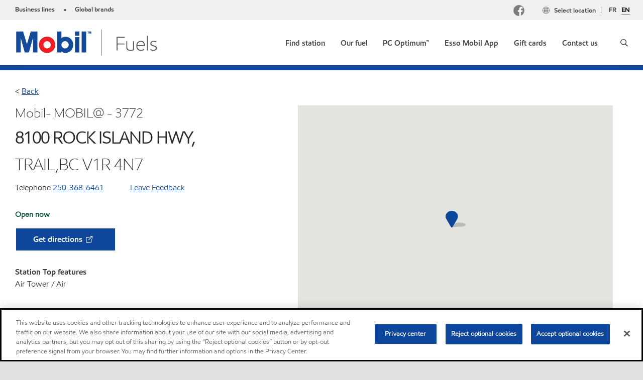

--- FILE ---
content_type: text/html; charset=utf-8
request_url: https://www.mobilfuel.ca/en-ca/find-station/mobil-trail-bc-mobil-200324428
body_size: 29157
content:

<!DOCTYPE html>
<!--[if lt IE 7]>      <html class="no-js lt-ie9 lt-ie8 lt-ie7"> <![endif]-->
<!--[if IE 7]>         <html class="no-js lt-ie9 lt-ie8"> <![endif]-->
<!--[if IE 8]>         <html class="no-js lt-ie9"> <![endif]-->
<!--[if gt IE 8]><!-->
<html class="no-js" lang="en-CA" data-lang="en-CA"
      data-directionrtl="false">
<!--<![endif]-->
<head>
    <meta property="platform" content="wep3.0-w2" />
    <meta name="viewport" content="width=device-width, initial-scale=1" />
    <meta http-equiv="Content-Security-Policy" content="frame-src 'self' 'unsafe-inline' 'unsafe-eval' https://118330cc-6076-40db-995c-80bf4f7ab244.my.connect.aws https://*.swaven.com https://www.google.com/ https://www.gstatic.com https://bcv.mobil.com.cn https://www.mobil.co.in/ https://*.app.baqend.com https://*.baqend.com https://www.mobil.com/ https://r1.dotdigital-pages.com https://*.eame.mobil.com/ https://www.exxonmobil.com/ https://www.mobil.co.id/ https://www.facebook.com/ https://*.adsrvr.org/ https://www.youtube.com/ https://*.livechatinc.com/ https://*.udesk.cn/ https://cdn.appdynamics.com/ https://*.brightcove.net/ https://*.doubleclick.net/ https://*.avndscxom.com/ https://*.youtube-nocookie.com/ https://*.vimeo.com/ https://*.bazaarvoice.com/ https://*.sc-static.net https://*.snapchat.com https://*.tapad.com *.taboola.com https://cdn.cookielaw.org https://geolocation.onetrust.com https://*.kampyle.com https://youtu.be https://exxonmobil-sandbox.hub.rapidapi.com https://apihub.exxonmobil.com https://www.googletagmanager.com; default-src 'self' 'unsafe-inline' 'unsafe-eval' blob: https://*.swaven.com https://static.cloud.coveo.com https://*.mikmak.ai/ https://118330cc-6076-40db-995c-80bf4f7ab244.my.connect.aws https://participant.connect.us-east-1.amazonaws.com wss://*.transport.connect.us-east-1.amazonaws.com https://dev.visualwebsiteoptimizer.com https://d2b7xl3dqzprnt.cloudfront.net https://9m90hdnrng.execute-api.us-east-1.amazonaws.com https://ncyxnyp6a2.execute-api.us-east-1.amazonaws.com https://insight.adsrvr.org  https://bcv.mobil.com.cn https://mapstyle.qpic.cn/ https://*.map.gtimg.com/ https://apis.map.qq.com/ https://*.map.qq.com/ https://apps.sitecore.net https://*.app.baqend.com https://*.baqend.com https://*.avndscxom.com/ https://*.googlesyndication.com https://*.ampproject.org/ https://*.bing.com https://apps.spheracloud.net https://cdn.cookielaw.org https://cdn.pricespider.com/ https://cdn.appdynamics.com/ https://unpkg.com/ https://*.googletagmanager.com/ https://api.map.baidu.com/ https://www.youtube.com/ https://api-maps.yandex.ru/ https://*.bazaarvoice.com/ https://*.pricespider.com/ https://geolocation.onetrust.com/ https://*.analytics.google.com/ https://*.vimeo.com/ https://*.youtube-nocookie.com/ https://*.g.doubleclick.net/ https://*.doubleclick.net/ https://pdx-col.eum-appdynamics.com/ https://privacyportal.onetrust.com/ https://*.google-analytics.com/ https://*.google.com/ https://*.google.co.uk/ https://*.google.co.in/ https://*.brightcove.com https://*.brightcovecdn.com https://*.boltdns.net https://*.googleapis.com/ https://*.akamaihd.net https://cdn.linkedin.oribi.io/ https://miao.baidu.com/ https://api.mapbox.com/ https://events.mapbox.com/ https://www.facebook.com/ https://*.livechatinc.com/ https://xom-ws-us-meijer.phoenix.earlweb.net https://lubesapi.webmarketing-inc.com/ https://developers.onemap.sg/ https://www.onemap.gov.sg/ https://ka-f.fontawesome.com/ https://*.go-mpulse.net/ https://*.akstat.io/ https://*.openweathermap.org/ https://*.sc-static.net https://*.snapchat.com https://*.tapad.com https://*.google.ad https://*.google.ae https://*.google.com.af https://*.google.com.ag https://*.google.al https://*.google.am https://*.google.co.ao https://*.google.com.ar https://*.google.as https://*.google.at https://*.google.com.au https://*.google.az https://*.google.ba https://*.google.com.bd https://*.google.be https://*.google.bf https://*.google.bg https://*.google.com.bh https://*.google.bi https://*.google.bj https://*.google.com.bn https://*.google.com.bo https://*.google.com.br https://*.google.bs https://*.google.bt https://*.google.co.bw https://*.google.by https://*.google.com.bz https://*.google.ca https://*.google.cd https://*.google.cf https://*.google.cg https://*.google.ch https://*.google.ci https://*.google.co.ck https://*.google.cl https://*.google.cm https://*.google.cn https://*.google.com.co https://*.google.co.cr https://*.google.com.cu https://*.google.cv https://*.google.com.cy https://*.google.cz https://*.google.de https://*.google.dj https://*.google.dk https://*.google.dm https://*.google.com.do https://*.google.dz https://*.google.com.ec https://*.google.ee https://*.google.com.eg https://*.google.es https://*.google.com.et https://*.google.fi https://*.google.com.fj https://*.google.fm https://*.google.fr https://*.google.ga https://*.google.ge https://*.google.gg https://*.google.com.gh https://*.google.com.gi https://*.google.gl https://*.google.gm https://*.google.gr https://*.google.com.gt https://*.google.gy https://*.google.com.hk https://*.google.hn https://*.google.hr https://*.google.ht https://*.google.hu https://*.google.co.id https://*.google.ie https://*.google.co.il https://*.google.im https://*.google.iq https://*.google.is https://*.google.it https://*.google.je https://*.google.com.jm https://*.google.jo https://*.google.co.jp https://*.google.co.ke https://*.google.com.kh https://*.google.ki https://*.google.kg https://*.google.co.kr https://*.google.com.kw https://*.google.kz https://*.google.la https://*.google.com.lb https://*.google.li https://*.google.lk https://*.google.co.ls https://*.google.lt https://*.google.lu https://*.google.lv https://*.google.com.ly https://*.google.co.ma https://*.google.md https://*.google.me https://*.google.mg https://*.google.mk https://*.google.ml https://*.google.com.mm https://*.google.mn https://*.google.com.mt https://*.google.mu https://*.google.mv https://*.google.mw https://*.google.com.mx https://*.google.com.my https://*.google.co.mz https://*.google.com.na https://*.google.com.ng https://*.google.com.ni https://*.google.ne https://*.google.nl https://*.google.no https://*.google.com.np https://*.google.nr https://*.google.nu https://*.google.co.nz https://*.google.com.om https://*.google.com.pa https://*.google.com.pe https://*.google.com.pg https://*.google.com.ph https://*.google.com.pk https://*.google.pl https://*.google.pn https://*.google.com.pr https://*.google.ps https://*.google.pt https://*.google.com.py https://*.google.com.qa https://*.google.ro https://*.google.ru https://*.google.rw https://*.google.com.sa https://*.google.com.sb https://*.google.sc https://*.google.se https://*.google.com.sg https://*.google.sh https://*.google.si https://*.google.sk https://*.google.com.sl https://*.google.sn https://*.google.so https://*.google.sm https://*.google.sr https://*.google.st https://*.google.com.sv https://*.google.td https://*.google.tg https://*.google.co.th https://*.google.com.tj https://*.google.tl https://*.google.tm https://*.google.tn https://*.google.to https://*.google.com.tr https://*.google.tt https://*.google.com.tw https://*.google.co.tz https://*.google.com.ua https://*.google.co.ug https://*.google.com.uy https://*.google.co.uz https://*.google.com.vc https://*.google.co.ve https://*.google.co.vi https://*.google.com.vn https://*.google.vu https://*.google.ws https://*.google.rs https://*.google.co.za https://*.google.co.zm https://*.google.co.zw https://*.google.cat https://*.outbrain.com *.taboola.com https://*.redditstatic.com https://*.reddit.com https://px.ads.linkedin.com https://pixel.byspotify.com https://pixels.spotify.com https://ipmeta.io https://youtu.be https://*.kampyle.com https://t.ssl.ak.tiles.virtualearth.net https://exxonmobil-sandbox.hub.rapidapi.com https://apihub.exxonmobil.com https://*.ditu.live.com https://polo.feathr.co https://www.exxonmobilchemical.com https://www.exxonmobilchemical.com.cn https://www.juicer.io https://analytics-fe.digital-cloud-us-main.medallia.com https://productselector.eame.mobil.com https://locator.eame.mobil.com https://api.motor.com https://*.phoenix.earlweb.net http://*.phoenix.earlweb.net https://spatial.virtualearth.net https://dev.virtualearth.net/ https://9m90ndhrmg.execute-api.us-east-1.amazonaws.com wss://wtbstream.pricespider.com https://eydi8dpgb4.execute-api.us-east-1.amazonaws.com; img-src 'self' data: blob: https://*.swaven.com https://dev.visualwebsiteoptimizer.com https://mapapi.qq.com/ https://apis.map.qq.com https://*.map.qq.com/ https://bcv.mobil.com.cn https://*.virtualearth.net https://www.mobil.com/ https://*.app.baqend.com https://*.baqend.com https://*.avndscxom.com/ https://*.baidu.com https://cdn.cookielaw.org https://cdn.pricespider.com/ https://*.analytics.google.com https://*.google-analytics.com/ https://*.vimeo.com/ https://*.youtube-nocookie.com/ https://*.vimeocdn.com https://www.mobil.com.cn/ https://*.brightcove.com https://*.brightcovecdn.com https://*.boltdns.net https://*.google.com/ https://*.google.co.uk/ https://*.google.co.in/ https://*.googleapis.com/ https://*.gstatic.com/ https://*.doubleclick.net/ https://*.bing.com https://*.googletagmanager.com/ https://api-maps.yandex.ru https://core-renderer-tiles.maps.yandex.net https://yandex.ru https://api.map.baidu.com/ https://*.bdimg.com/ https://*.bazaarvoice.com/ https://*.linkedin.com https://*.pricespider.com/ https://miao.baidu.com/ https://content.dps.mobil.com/ https://www.exxon.com/ https://*.ytimg.com/ https://www.facebook.com/ https://*.livechatinc.com/ https://s3.amazonaws.com/ https://*.youtube.com https://productselector.eame.mobil.com/ https://www.exxonmobil.com https://www.mobil.com.cn/ https://*.sc-static.net https://*.snapchat.com https://*.tapad.com https://*.google.ad https://*.google.ae https://*.google.com.af https://*.google.com.ag https://*.google.al https://*.google.am https://*.google.co.ao https://*.google.com.ar https://*.google.as https://*.google.at https://*.google.com.au https://*.google.az https://*.google.ba https://*.google.com.bd https://*.google.be https://*.google.bf https://*.google.bg https://*.google.com.bh https://*.google.bi https://*.google.bj https://*.google.com.bn https://*.google.com.bo https://*.google.com.br https://*.google.bs https://*.google.bt https://*.google.co.bw https://*.google.by https://*.google.com.bz https://*.google.ca https://*.google.cd https://*.google.cf https://*.google.cg https://*.google.ch https://*.google.ci https://*.google.co.ck https://*.google.cl https://*.google.cm https://*.google.cn https://*.google.com.co https://*.google.co.cr https://*.google.com.cu https://*.google.cv https://*.google.com.cy https://*.google.cz https://*.google.de https://*.google.dj https://*.google.dk https://*.google.dm https://*.google.com.do https://*.google.dz https://*.google.com.ec https://*.google.ee https://*.google.com.eg https://*.google.es https://*.google.com.et https://*.google.fi https://*.google.com.fj https://*.google.fm https://*.google.fr https://*.google.ga https://*.google.ge https://*.google.gg https://*.google.com.gh https://*.google.com.gi https://*.google.gl https://*.google.gm https://*.google.gr https://*.google.com.gt https://*.google.gy https://*.google.com.hk https://*.google.hn https://*.google.hr https://*.google.ht https://*.google.hu https://*.google.co.id https://*.google.ie https://*.google.co.il https://*.google.im https://*.google.iq https://*.google.is https://*.google.it https://*.google.je https://*.google.com.jm https://*.google.jo https://*.google.co.jp https://*.google.co.ke https://*.google.com.kh https://*.google.ki https://*.google.kg https://*.google.co.kr https://*.google.com.kw https://*.google.kz https://*.google.la https://*.google.com.lb https://*.google.li https://*.google.lk https://*.google.co.ls https://*.google.lt https://*.google.lu https://*.google.lv https://*.google.com.ly https://*.google.co.ma https://*.google.md https://*.google.me https://*.google.mg https://*.google.mk https://*.google.ml https://*.google.com.mm https://*.google.mn https://*.google.com.mt https://*.google.mu https://*.google.mv https://*.google.mw https://*.google.com.mx https://*.google.com.my https://*.google.co.mz https://*.google.com.na https://*.google.com.ng https://*.google.com.ni https://*.google.ne https://*.google.nl https://*.google.no https://*.google.com.np https://*.google.nr https://*.google.nu https://*.google.co.nz https://*.google.com.om https://*.google.com.pa https://*.google.com.pe https://*.google.com.pg https://*.google.com.ph https://*.google.com.pk https://*.google.pl https://*.google.pn https://*.google.com.pr https://*.google.ps https://*.google.pt https://*.google.com.py https://*.google.com.qa https://*.google.ro https://*.google.ru https://*.google.rw https://*.google.com.sa https://*.google.com.sb https://*.google.sc https://*.google.se https://*.google.com.sg https://*.google.sh https://*.google.si https://*.google.sk https://*.google.com.sl https://*.google.sn https://*.google.so https://*.google.sm https://*.google.sr https://*.google.st https://*.google.com.sv https://*.google.td https://*.google.tg https://*.google.co.th https://*.google.com.tj https://*.google.tl https://*.google.tm https://*.google.tn https://*.google.to https://*.google.com.tr https://*.google.tt https://*.google.com.tw https://*.google.co.tz https://*.google.com.ua https://*.google.co.ug https://*.google.com.uy https://*.google.co.uz https://*.google.com.vc https://*.google.co.ve https://*.google.co.vi https://*.google.com.vn https://*.google.vu https://*.google.ws https://*.google.rs https://*.google.co.za https://*.google.co.zm https://*.google.co.zw https://*.google.cat https://*.livechat-files.com *.taboola.com https://*.redditstatic.com https://*.reddit.com https://www.exxonmobilchemical.com https://www.exxonmobilchemical.com.cn https://*.feathr.co https://*.ditu.live.com https://udc-neb.kampyle.com https://match.adsrvr.org https://adservice.google.com https://adservice.google.co.in https://dummyimage.com https://imageproxy.juicer.io; script-src 'self' 'unsafe-inline' 'unsafe-eval' blob: https://*.swaven.com https://d1gd6b2nf6wza.cloudfront.net https://*.mikmak.ai/ https://118330cc-6076-40db-995c-80bf4f7ab244.my.connect.aws  https://dev.visualwebsiteoptimizer.com https://sdk.amazonaws.com https://www.google.com/ https://www.gstatic.com https://apis.map.qq.com https://*.map.qq.com https://map.qq.com/ https://bcv.mobil.com.cn https://*.jquery.com https://*.app.baqend.com https://*.baqend.com https://*.iesnare.com https://*.ibosscloud.com https://*.baidu.com https://*.bing.com https://*.virtualearth.net https://cdn.cookielaw.org https://cdn.pricespider.com/ https://*.googletagmanager.com/ https://cdn.appdynamics.com/ https://unpkg.com/ https://static.cloud.coveo.com https://players.brightcove.net/ https://*.googleapis.com/ https://api.map.baidu.com/ https://www.youtube.com/ https://api-maps.yandex.ru/ https://*.google-analytics.com/ https://vjs.zencdn.net/ https://*.doubleclick.net/ https://yastatic.net/ https://dlswbr.baidu.com https://*.bazaarvoice.com/ https://*.pricespider.com/ https://gateway.foresee.com/ https://snap.licdn.com https://api.tiles.mapbox.com/ https://*.linkedin.com https://*.bdimg.com/ https://*.ytimg.com/ https://connect.facebook.net/ https://*.adsrvr.org/ https://suggest-maps.yandex.ru/ https://core-renderer-tiles.maps.yandex.net/ https://*.livechatinc.com/ https://*.udesk.cn/ https://cdn.ampproject.org/ https://pi.pardot.com/ https://*.mobil.com https://*.go-mpulse.net/ https://*.akstat.io/ https://www.googleadservices.com/ https://*.avndscxom.com/ https://*.sc-static.net https://*.snapchat.com https://*.tapad.com https://*.cloudflare.com https://*.outbrain.com *.taboola.com https://*.redditstatic.com https://*.reddit.com https://youtu.be https://ipmeta.io https://go.exxonmobilchemical.com https://nebula-cdn.kampyle.com https://statse.webtrendslive.com https://*.feathr.co https://cdnjs.cloudflare.com https://*.ditu.live.com https://www.exxonmobilchemical.com https://www.exxonmobilchemical.com.cn https://secure.leadforensics.com https://pixel.byspotify.com https://pixels.spotify.com; style-src 'self' 'unsafe-inline' https://118330cc-6076-40db-995c-80bf4f7ab244.my.connect.aws https://*.jquery.com https://*.app.baqend.com https://*.baqend.com https://*.googleapis.com https://*.ibosscloud.com https://*.bing.com https://static.cloud.coveo.com https://core-renderer-tiles.maps.yandex.net https://suggest-maps.yandex.ru/ https://api.map.baidu.com/ https://cdn.pricespider.com https://api.tiles.mapbox.com/ https://*.bazaarvoice.com/ https://*.udesk.cn/ https://maxcdn.bootstrapcdn.com/ https://db.onlinewebfonts.com/ https://ka-f.fontawesome.com/ https://*.gstatic.com/ https://cdnjs.cloudflare.com/ https://*.avndscxom.com/ https://*.googletagmanager.com/; font-src 'self' 'unsafe-inline' https://*.swaven.com https://cdn.pricespider.com  https://d1cxmsjx8sn7ih.cloudfront.net https://raka.bing.com https://*.app.baqend.com https://vjs.zencdn.net/ https://*.livechatinc.com/ https://maxcdn.bootstrapcdn.com/ https://db.onlinewebfonts.com/ https://*.gstatic.com/ https://ka-f.fontawesome.com/ https://cdnjs.cloudflare.com/ https://*.googleapis.com https://*.avndscxom.com/ https://*.cloud.coveo.com https://www.bing.com data:; upgrade-insecure-requests; block-all-mixed-content;">

    
    
<script type="text/javascript">
    let cssLoadCount = 0;

    function showBody() {
        var loadingElement = document.getElementById('dvfstLoading');
        var wrapperElement = document.getElementById('wrapper');
        var navMainMobileElement = document.getElementById('nav-main-mobile');

        if (loadingElement) {
            loadingElement.style.display = 'none';
            loadingElement.remove();
        }
        if (wrapperElement) {
            wrapperElement.removeAttribute("style");
        }
        if (navMainMobileElement) {
            navMainMobileElement.removeAttribute("style");
        }

        //raise css loaded event
        var event = new CustomEvent('commonCssLoaded', {
            detail: {
                message: 'Common CSS loaded successfully',
                time: new Date(),
            },
            bubbles: true,
            cancelable: true
        });
        document.dispatchEvent(event);
    }

    function isCssLoaded(linkElement) {
        try {
            return !!linkElement?.sheet?.cssRules;
        } catch {
            return false;
        }
    }

    function checkIfCssLoaded() {
        const vendorCss = document.querySelector("#vendor_css");
        const common_css = document.querySelector("#common_css");
        if (isCssLoaded(vendorCss) && isCssLoaded(common_css)) {
            showBody();
        } else {
            const interval = setInterval(() => {
                if (isCssLoaded(vendorCss) && isCssLoaded(common_css)) {
                    clearInterval(interval);
                    showBody();
                }
            }, 50);
        }
    }

    function showBodyContent() {
        if (++cssLoadCount === 2) {
            checkIfCssLoaded();
        }
    }

    var isChemicalSite = false;
</script>

    <link id="vendor_css" href="/assets/minified/css/commonvendor-bs.min.css"  rel="preload" as="style" onload="this.rel='stylesheet'; this.media='all'; showBodyContent();"  />

<link id="common_css" href="/assets/minified/css/common-blue.min.css?v=639034256663028436"  rel="preload" as="style" onload="this.rel='stylesheet'; this.media='all'; showBodyContent();"  />


    

    
    



    

    
    


    <link rel="preload" href="/Assets/fonts/EMprint-Semibold.woff2" as="font" type="font/woff2" crossorigin />
    <link rel="preload" href="/Assets/fonts/EMPrint-Regular.woff2" as="font" type="font/woff2" crossorigin />
    <link rel="preload" href="/Assets/fonts/EMPrint-Light.woff2" as="font" type="font/woff2" crossorigin />
    <link rel="preload" href="/Assets/fonts/EMPrint-Bold.woff2" as="font" type="font/woff2" crossorigin />

    

    <link rel="stylesheet" type="text/css" href="/assets/css/fonts/dist/english.min.css" media="print" onload="this.media='all'" />
    <link rel="preconnect" href="https://geolocation.onetrust.com" crossorigin="anonymous">
    <link rel="preconnect" href="https://cdn.cookielaw.org" crossorigin="anonymous">

    

    <script>
        const componentCategories = [{"ComponentName":"A18AviationDistributor","Category":"C0003"},{"ComponentName":"A18AviationAirport","Category":"C0003"},{"ComponentName":"BazaarVoice","Category":"C0003"},{"ComponentName":"SDSDownload","Category":"C0003"},{"ComponentName":"YandexMap","Category":"C0003"},{"ComponentName":"CoveoSearch","Category":"C0003"},{"ComponentName":"LegacyApp","Category":"C0003"},{"ComponentName":"Foresee","Category":"C0002"},{"ComponentName":"GoogleAnalytics","Category":"C0002"},{"ComponentName":"Pardot","Category":"C0002"},{"ComponentName":"ProductSeller","Category":"C0002"},{"ComponentName":"YouTube","Category":"C0002"},{"ComponentName":"LegacyApp","Category":"C0002"},{"ComponentName":"YouTube","Category":"C0004"},{"ComponentName":"BaiduMap","Category":"C0004"},{"ComponentName":"BingMap","Category":"C0004"},{"ComponentName":"GoogleAnalytics","Category":"C0004"},{"ComponentName":"Pardot","Category":"C0004"},{"ComponentName":"LegacyApp","Category":"C0004"}];
        function loadXomOneTrust() {
            var e = document.createElement("script");
            e.src = "/assets/minified/js/onetrust-pagereload.min.js?v=639001409421424109";
            e.async = true;
            document.head.appendChild(e)
        }

        function isOneTrustLoaded() {
            const timeout = 2000; // 2 seconds
            const interval = 100; // 100 milliseconds

            return new Promise((resolve) => {
                const start = Date.now();

                const checkConsentManager = () => {
                    if (typeof consentManager !== "undefined") {
                        resolve(true); // Variable found, resolve promise
                    } else if (Date.now() - start >= timeout) {
                        resolve(false); // Timeout reached, resolve with false
                    } else {
                        setTimeout(checkConsentManager, interval); // Recheck after interval
                    }
                };

                checkConsentManager();
            });
        }
    </script>
<!-- OneTrust Cookies Consent Notice start -->

<script async onload="loadXomOneTrust()" src="https://cdn.cookielaw.org/scripttemplates/otSDKStub.js" data-document-language="true" type="text/javascript" charset="UTF-8" data-domain-script="3f2609ce-0751-4fa0-b778-d6285cf201f1"></script>

<!-- OneTrust Cookies Consent Notice end -->

<!-- Start VWO Async SmartCode -->
<link rel="preconnect" href="https://dev.visualwebsiteoptimizer.com" />
<script type='text/javascript' id='vwoCode'>
window._vwo_code ||
(function () {
var w=window,
d=document;
var account_id=1035496,
version=2.2,
settings_tolerance=2000,
hide_element='body',
hide_element_style = 'opacity:0 !important;filter:alpha(opacity=0) !important;background:none !important';
/* DO NOT EDIT BELOW THIS LINE */
if(f=!1,v=d.querySelector('#vwoCode'),cc={},-1<d.URL.indexOf('__vwo_disable__')||w._vwo_code)return;try{var e=JSON.parse(localStorage.getItem('_vwo_'+account_id+'_config'));cc=e&&'object'==typeof e?e:{}}catch(e){}function r(t){try{return decodeURIComponent(t)}catch(e){return t}}var s=(()=>{var e={combination:[],combinationChoose:[],split:[],exclude:[],uuid:null,consent:null,optOut:null},t=d.cookie||'';if(t)for(var i,n,o=/(?:^|;\s*)(?:(_vis_opt_exp_(\d+)_combi=([^;]*))|(_vis_opt_exp_(\d+)_combi_choose=([^;]*))|(_vis_opt_exp_(\d+)_split=([^:;]*))|(_vis_opt_exp_(\d+)_exclude=[^;]*)|(_vis_opt_out=([^;]*))|(_vwo_global_opt_out=[^;]*)|(_vwo_uuid=([^;]*))|(_vwo_consent=([^;]*)))/g;null!==(i=o.exec(t));)try{i[1]?e.combination.push({id:i[2],value:r(i[3])}):i[4]?e.combinationChoose.push({id:i[5],value:r(i[6])}):i[7]?e.split.push({id:i[8],value:r(i[9])}):i[10]?e.exclude.push({id:i[11]}):i[12]?e.optOut=r(i[13]):i[14]?e.optOut=!0:i[15]?e.uuid=r(i[16]):i[17]&&(n=r(i[18]),e.consent=n&&3<=n.length?n.substring(0,3):null)}catch(e){}return e})();function n(){var e=(()=>{if(w.VWO&&Array.isArray(w.VWO))for(var e=0;e<w.VWO.length;e++){var t=w.VWO[e];if(Array.isArray(t)&&('setVisitorId'===t[0]||'setSessionId'===t[0]))return!0}return!1})(),t='a='+account_id+'&u='+encodeURIComponent(w._vis_opt_url||d.URL)+'&vn='+version+'&ph=1'+('undefined'!=typeof platform?'&p='+platform:'')+'&st='+w.performance.now(),e=(!e&&((e=(()=>{var e,t=[],i={},n=w.VWO&&w.VWO.appliedCampaigns||{};for(e in n){var o=n[e]&&n[e].v;o&&(t.push(e+'-'+o+'-1'),i[e]=!0)}if(s&&s.combination)for(var r=0;r<s.combination.length;r++){var a=s.combination[r];i[a.id]||t.push(a.id+'-'+a.value)}return t.join('|')})())&&(t+='&c='+e),(e=(()=>{var e=[],t={};if(s&&s.combinationChoose)for(var i=0;i<s.combinationChoose.length;i++){var n=s.combinationChoose[i];e.push(n.id+'-'+n.value),t[n.id]=!0}if(s&&s.split)for(var o=0;o<s.split.length;o++)t[(n=s.split[o]).id]||e.push(n.id+'-'+n.value);return e.join('|')})())&&(t+='&cc='+e),e=(()=>{var e={},t=[];if(w.VWO&&Array.isArray(w.VWO))for(var i=0;i<w.VWO.length;i++){var n=w.VWO[i];if(Array.isArray(n)&&'setVariation'===n[0]&&n[1]&&Array.isArray(n[1]))for(var o=0;o<n[1].length;o++){var r,a=n[1][o];a&&'object'==typeof a&&(r=a.e,a=a.v,r)&&a&&(e[r]=a)}}for(r in e)t.push(r+'-'+e[r]);return t.join('|')})())&&(t+='&sv='+e),s&&s.optOut&&(t+='&o='+s.optOut),(()=>{var e=[],t={};if(s&&s.exclude)for(var i=0;i<s.exclude.length;i++){var n=s.exclude[i];t[n.id]||(e.push(n.id),t[n.id]=!0)}return e.join('|')})());return e&&(t+='&e='+e),s&&s.uuid&&(t+='&id='+s.uuid),s&&s.consent&&(t+='&consent='+s.consent),w.name&&-1<w.name.indexOf('_vis_preview')&&(t+='&pM=true'),w.VWO&&w.VWO.ed&&(t+='&ed='+w.VWO.ed),t}code={nonce:v&&v.nonce,library_tolerance:function(){return'undefined'!=typeof library_tolerance?library_tolerance:void 0},settings_tolerance:function(){return cc.sT||settings_tolerance},hide_element_style:function(){return'{'+(cc.hES||hide_element_style)+'}'},hide_element:function(){return performance.getEntriesByName('first-contentful-paint')[0]?'':'string'==typeof cc.hE?cc.hE:hide_element},getVersion:function(){return version},finish:function(e){var t;f||(f=!0,(t=d.getElementById('_vis_opt_path_hides'))&&t.parentNode.removeChild(t),e&&((new Image).src='https://dev.visualwebsiteoptimizer.com/ee.gif?a='+account_id+e))},finished:function(){return f},addScript:function(e){var t=d.createElement('script');t.type='text/javascript',e.src?t.src=e.src:t.text=e.text,v&&t.setAttribute('nonce',v.nonce),d.getElementsByTagName('head')[0].appendChild(t)},load:function(e,t){t=t||{};var i=new XMLHttpRequest;i.open('GET',e,!0),i.withCredentials=!t.dSC,i.responseType=t.responseType||'text',i.onload=function(){if(t.onloadCb)return t.onloadCb(i,e);200===i.status?_vwo_code.addScript({text:i.responseText}):_vwo_code.finish('&e=loading_failure:'+e)},i.onerror=function(){if(t.onerrorCb)return t.onerrorCb(e);_vwo_code.finish('&e=loading_failure:'+e)},i.send()},init:function(){var e,t,i=this.settings_tolerance(),i=(w._vwo_settings_timer=setTimeout(function(){_vwo_code.finish()},i),'body'!==this.hide_element()?(e=d.createElement('style'),t=(i=this.hide_element())?i+this.hide_element_style():'',i=d.getElementsByTagName('head')[0],e.setAttribute('id','_vis_opt_path_hides'),v&&e.setAttribute('nonce',v.nonce),e.setAttribute('type','text/css'),e.styleSheet?e.styleSheet.cssText=t:e.appendChild(d.createTextNode(t)),i.appendChild(e)):(e=d.getElementsByTagName('head')[0],(t=d.createElement('div')).style.cssText='z-index: 2147483647 !important;position: fixed !important;left: 0 !important;top: 0 !important;width: 100% !important;height: 100% !important;background: white !important;',t.setAttribute('id','_vis_opt_path_hides'),t.classList.add('_vis_hide_layer'),e.parentNode.insertBefore(t,e.nextSibling)),'https://dev.visualwebsiteoptimizer.com/j.php?'+n());-1!==w.location.search.indexOf('_vwo_xhr')?this.addScript({src:i}):this.load(i+'&x=true',{l:1})}};w._vwo_code=code;code.init();})();
</script>
<!-- End VWO Async SmartCode -->


    <title>MOBIL@  - 3772</title>





        <link href="/-/media/favicons/fav/favicon.ico" rel="shortcut icon" />
        <link href="/-/media/favicons/fav/favicon.ico" rel="icon" />
        <link rel="apple-touch-icon" sizes="57x57" href="/-/media/favicons/fav/favicon.ico">
        <link rel="apple-touch-icon" sizes="60x60" href="/-/media/favicons/fav/favicon.ico">
        <link rel="apple-touch-icon" sizes="72x72" href="/-/media/favicons/fav/favicon.ico">
        <link rel="apple-touch-icon" sizes="76x76" href="/-/media/favicons/fav/favicon.ico">
        <link rel="apple-touch-icon" sizes="114x114" href="/-/media/favicons/fav/favicon.ico">
        <link rel="apple-touch-icon" sizes="120x120" href="/-/media/favicons/fav/favicon.ico">
        <link rel="apple-touch-icon" sizes="144x144" href="/-/media/favicons/fav/favicon.ico">
        <link rel="apple-touch-icon" sizes="152x152" href="/-/media/favicons/fav/favicon.ico">
        <link rel="apple-touch-icon" sizes="167x167" href="/-/media/favicons/fav/favicon.ico">
        <link rel="apple-touch-icon" sizes="180x180" href="/-/media/favicons/fav/favicon.ico">




    <meta property="og:title" content="">
    <meta property="og:type" content="Website">
    <meta property="og:url" content="https://www.mobilfuel.ca/en-ca/find-station/mobil-trail-bc-mobil-200324428">
    <meta property="og:image" content="#">
    <meta property="og:description" content="">









        <meta name="description" content="" />
        <meta name="keywords" content="" />




<meta property="twitter:title"  content="Station detail"><meta property="twitter:card"  content="summary_large_image">

    <meta name="viewport" content="width=device-width, initial-scale=1" />



    <meta name="gdpr_googleanalytics" content="True" />
            <script>
                function getCookieValue(cookieName) {
                    var name = cookieName + "=";
                    var decodedCookie = decodeURIComponent(document.cookie);
                    var ca = decodedCookie.split(';');
                    for (var i = 0; i < ca.length; i++) {
                        var c = ca[i].trim();
                        if (c.indexOf(name) === 0) {
                            return c.substring(name.length, c.length);
                        }
                    }
                    return "";
                }
                var pardotCookieKey = "visitor_id562282";
                var pageVariables = {"PageCategory":"locator","PageSubcategory":"station detail","BusinessUnit":"rtl","SiteLanguage":"en-ca","SiteLanguageFullName":"","SiteCountry":"CA","SessionId":"ttyzbnpwcwjzbzjdyzhdjtnf","HostName":"https://www.mobilfuel.ca/en-ca","SitecoreContactId":"","PardotCookieId":"","IsFunctionalActive":"False","IsTargettingActive":"False","IsPerformanceActive":"False","Environment":"production","PageTitle":"Station detail"};
                var designType = "desktop";
                if (/android|webos|iphone|ipod|blackberry|iemobile|opera mini/i.test(navigator.userAgent.toLowerCase())) {
                    designType = "mobile";
                }
                else if (/ipad|tablet/i.test(navigator.userAgent.toLowerCase())) {
                    designType = "tablet";
                }

                // set pardot cookie value
                pageVariables.PardotCookieId = getCookieValue(pardotCookieKey);

                dataLayer = [
                {
                "pageCategory": pageVariables.PageCategory,
                "pageSubCategory": pageVariables.PageSubcategory,
                "businessUnit": pageVariables.BusinessUnit,
                "page_type": pageVariables.PageCategory,
                "page_bu": pageVariables.BusinessUnit,
                "environment": pageVariables.Environment,
                "siteCountry": pageVariables.SiteCountry,
                "siteLanguage": pageVariables.SiteLanguage,
                "page_language": pageVariables.SiteLanguageFullName,
                "designType": designType,
                "sessionId": pageVariables.SessionId,
                'sitecore_contact_id': pageVariables.SitecoreContactId,
                'pardot_cookie_id': pageVariables.PardotCookieId,
                'is_functional_active': pageVariables.IsFunctionalActive,
                'is_targeting_active': pageVariables.IsTargettingActive,
                'is_performance_active': pageVariables.IsPerformanceActive,
                "hostName": pageVariables.HostName
                }
                ];
            </script>
            <script  type="text/plain" class="optanon-category-C0002-C0004" data-cookie="C0002-C0004"  data-ignore-alert="true">
<!-- Google Tag Manager -->
(function(w,d,s,l,i){w[l]=w[l]||[];w[l].push({'gtm.start':
new Date().getTime(),event:'gtm.js'});var f=d.getElementsByTagName(s)[0],
j=d.createElement(s),dl=l!='dataLayer'?'&l='+l:'';j.async=true;j.src=
'https://www.googletagmanager.com/gtm.js?id='+i+dl;f.parentNode.insertBefore(j,f);
})(window,document,'script','dataLayer','GTM-5CH8JHK');
<!-- End Google Tag Manager -->            </script>
        <link rel="canonical" href="https://www.mobilfuel.ca/en-ca/find-station/mobil-trail-bc-mobil-200324428" />


    

    
    <script>
        var vendorScripts = [];
        var scripts = [];
        window.WEP = {};
        window.WEP.isPageEditor = function () {
            return false;
        };
</script>
    
</head>
<body class="default-device bodyclass"  data-bp="">

    
    <div id="dvfstLoading">
        Loading...
    </div>


    


<noscript><iframe src="https://www.googletagmanager.com/ns.html?id=GTM-5CH8JHK" height="0" width="0" style="display:none;visibility:hidden"></iframe></noscript>

    
    


    <script>
		var sizes = [
			{ name: "xs", width: 0 },
			{ name: "sm", width: 380 },
			{ name: "md", width: 480 },
			{ name: "lg", width: 720 },
			{ name: "xl", width: 1024 },
		];

		function trackBPinBody() {
			var body = document.body,
				bpAttr = "data-bp",
				wW = window.innerWidth;

			for (var i = 0; i < sizes.length; i++) {
				var v = sizes[i];
				var nextBP = (i === sizes.length - 1) ? sizes.length - 1 : i + 1;

				if (wW < sizes[nextBP].width) {
				body.setAttribute(bpAttr, v.name);
				break; // works as expected
				} else if (wW >= v.width) {
				body.setAttribute(bpAttr, v.name);
				}
			}
		}

		trackBPinBody();
    </script>

    

    
<!--To load the angular components in Mobil Promotions Manager-->





    <nav  data-unique-id="172D836CAF1347E08E006E403FD46092" data-component-id="03595C81FF024C2EB3E59322FE7F34F0" data-source="{4E00D891-3B5C-4A01-8155-AA16577AF793}"   id="nav-main-mobile" aria-label="" style="display:none;">

        <ul class="nav-main-mobile-panel nav-main-mobile-panel-menu nav-main-mobile-panel-active" id="mainmenu">
                    <li>
                        <a href="/en-ca/about-us" class="nav-last-child" data-menu-level="1">
                            <span>
                                About us
                            </span>
                        </a>
                    </li>
                    <li>
                        <a href="/en-ca/pcoptimum" class="nav-last-child" data-menu-level="1">
                            <span>
                                PC Optimum
                            </span>
                        </a>
                    </li>
                    <li>
                        <a href="/en-ca/our-fuels" class="nav-last-child" data-menu-level="1">
                            <span>
                                Our fuel
                            </span>
                        </a>
                    </li>
                    <li>
                        <a href="/en-ca/find-station" class="nav-last-child" data-menu-level="1">
                            <span>
                                Find a station
                            </span>
                        </a>
                    </li>
                    <li>
                        <a href="https://www.esso.ca/en-CA/contact-us" class="nav-last-child" data-menu-level="1">
                            <span>
                                Contact us
                            </span>
                        </a>
                    </li>
        </ul>
<ul class="nav-main-mobile-panel nav-main-mobile-panel-menu" id="6a2994a9-0d89-4253-bedd-302fdb03d61eMobil" data-menu-level="2" data-parent-id="mainmenu">
                    <li class="nav-main-mobile-back">
                        <a href="#mainmenu" tabindex="0" class="backnavigation">
                            <span>About us</span>
                        </a>
                            <p class="meganav-subtitle"></p>
                    </li>
                </ul>
<ul class="nav-main-mobile-panel nav-main-mobile-panel-menu" id="e6d2ce2f-9db2-4be8-bd50-6accd067f617Mobil" data-menu-level="2" data-parent-id="mainmenu">
                    <li class="nav-main-mobile-back">
                        <a href="#mainmenu" tabindex="0" class="backnavigation">
                            <span>PC Optimum</span>
                        </a>
                            <p class="meganav-subtitle"></p>
                    </li>
                </ul>
<ul class="nav-main-mobile-panel nav-main-mobile-panel-menu" id="76dba6e9-03c9-4382-b764-fb152a6b8febMobil" data-menu-level="2" data-parent-id="mainmenu">
                    <li class="nav-main-mobile-back">
                        <a href="#mainmenu" tabindex="0" class="backnavigation">
                            <span>Our fuel</span>
                        </a>
                            <p class="meganav-subtitle"></p>
                    </li>
                </ul>
<ul class="nav-main-mobile-panel nav-main-mobile-panel-menu" id="cecf82b1-b77e-45e2-958b-36caf029b57cMobil" data-menu-level="2" data-parent-id="mainmenu">
                    <li class="nav-main-mobile-back">
                        <a href="#mainmenu" tabindex="0" class="backnavigation">
                            <span>Find a station</span>
                        </a>
                            <p class="meganav-subtitle"></p>
                    </li>
                </ul>
<ul class="nav-main-mobile-panel nav-main-mobile-panel-menu" id="67e351b0-95d0-417d-928b-2a080561b389Mobil" data-menu-level="2" data-parent-id="mainmenu">
                    <li class="nav-main-mobile-back">
                        <a href="#mainmenu" tabindex="0" class="backnavigation">
                            <span>Contact us</span>
                        </a>
                            <p class="meganav-subtitle"></p>
                    </li>
                </ul>
                    </nav>

<!-- END NOINDEX -->
<!--Begin DPS OpenTemplate Placeholder for Head Section-->

<!--End DPS OpenTemplate Placeholder for Head Section-->
<!-- #wrapper -->


    <div id="wrapper"  style="display:none;"  class="body-wrapper "  >
        <!-- #header -->
        <!-- BEGIN NOINDEX -->
        




<header  data-unique-id="0EE49E95D95D4E59AEDB3941DE3F1735" data-component-id="858800CF47CE4C5799C3766559D904A6" data-source="{2B424CFC-0E2E-4983-AD99-476327E30FF1}"  
        class="nav-header navbar-main-header " data-fixeddesktop="False"
        data-fixedmobile="False"
        data-additional-detail="Navigation|Navigation|HeaderContainer">
    <div class="nav-wrapper">
        <div class="nav-top-bar">
            <div class="nav-top-bar-left">
                
<link href="/assets/minified/css/linkList.min.css?v=639001409389168694" rel="stylesheet" media="print" onload="this.media='all'" />



    <ul  data-unique-id="0484CDF476AC4B67AD552C83A4F7CD95" data-component-id="8CA0724274DE4913BEDB5468442FE099" data-source="{2D6373F0-19DC-461B-9B31-66BC537F2132}"   data-additional-detail="Navigation|Navigation|WEPLinkList" class="component link-list nav-lines-brands" data-cmpvariant="WEP Link List|Brands Nav">
            <li class="item0 odd first">
                <span class="bullet">•</span>
<a data-variantfieldname="Link" target="_blank" rel="noopener noreferrer" href="https://corporate.exxonmobil.com/About-us/Business-divisions" data-variantitemid="{BDFE47B7-C2C8-470C-B028-C72DFA54D72D}">Business lines</a>            </li>
            <li class="item1 even last">
                <span class="bullet">•</span>
<a data-variantfieldname="Link" target="_blank" rel="noopener noreferrer" href="https://corporate.exxonmobil.com/About-us/Brands" data-variantitemid="{071CA042-35FC-4EA5-B849-94F88459B1C6}">Global brands</a>            </li>
    </ul>


            </div>
            <div class="nav-top-bar-right">
                        <div  data-unique-id="7F614AC01FAB42CA81C650C0EA2CE3D8" data-component-id="B272FDB9F9624582AE22C7E668A1081F" data-source="{007FA5B0-763E-4116-8ED4-E9E5F9D66780}"   class="nav-language">
            <a href="https://www.mobilFuel.ca/en-ca/find-station/mobil-trail-bc-mobil-200324428" aria-label="English" class="dropdown-toggle" data-bs-toggle="dropdown" role="button" aria-expanded="false">EN</a>
            <ul>
                        <li><a aria-label="Fran&#231;ais" href="/fr-ca/find-station/mobil-trail-bc-mobil-200324428">FR</a></li>
                        <li class="lang-active"><a aria-label="English" href="https://www.mobilFuel.ca/en-ca/find-station/mobil-trail-bc-mobil-200324428">EN</a></li>
            </ul>

            <div class="dropdown-menu lang-dropdown">
                <div class="close-button">×</div>
                <ul class="lang-wrapper">
                    <li class="title"></li>
                            <li><a href="/fr-ca/find-station/mobil-trail-bc-mobil-200324428">Fran&#231;ais</a></li>
                            <li class="lang-active"><a href="https://www.mobilFuel.ca/en-ca/find-station/mobil-trail-bc-mobil-200324428">English</a></li>
                </ul>
            </div>
        </div>
    <ul  data-unique-id="8BEE44AF12B74B4080CC44664820F27C" data-component-id="16E6EBFDAC9A4091A234FDF7498C3C80" data-source="{84A6E58A-83D7-4D1D-87DB-17246C90D58F}"   class="nav-country">
        <li>
            <a href="https://corporate.exxonmobil.com/?query=https%3a%2f%2fwww.mobilfuel.ca%2fen-ca%2ffind-station%2fmobil-trail-bc-mobil-200324428#global-websites#ExxonMobil">
                <span class="selectLocationIcon" aria-hidden="true">
                    <svg xmlns="http://www.w3.org/2000/svg" viewBox="0 0 16 16"><path d="M8.5,16A7.5,7.5,0,1,1,16,8.5,7.508,7.508,0,0,1,8.5,16Zm0-14A6.5,6.5,0,1,0,15,8.5,6.508,6.508,0,0,0,8.5,2Z" fill="currentColor" /><rect x="4" y="5" width="9" height="1" fill="currentColor" /><rect x="4" y="11" width="9" height="1" fill="currentColor" /><rect x="3" y="8" width="11" height="1" fill="currentColor" /><rect x="8" y="3" width="1" height="11" fill="currentColor" /><path d="M5.156,13.318,4.6,11.384a10.49,10.49,0,0,1,0-5.769l.552-1.934.962.275L5.565,5.89a9.5,9.5,0,0,0,0,5.22l.553,1.934Z" fill="currentColor" /><path d="M11.844,13.318l-.962-.275.553-1.934a9.5,9.5,0,0,0,0-5.22l-.553-1.934.962-.275L12.4,5.616a10.49,10.49,0,0,1,0,5.769Z" fill="currentColor" />
                    </svg>
                    </span>
                <span class="nav-country-text hidden-xs">
                    <span class="hidden-xs">Select location</span>
                    <span class="visible-xs-inline"></span>
                </span>
            </a>
        </li>
    </ul>



<link href="/assets/minified/css/nav-social.min.css?v=639001409389793765" rel="stylesheet" media="print" onload="this.media='all'" />        <div  data-unique-id="BC9E395591CA46D399E9F4AF904CD3BA" data-component-id="FE8D27DF6D554B91949E24491F4A1D9E" data-source="{E70A693F-9431-4502-B8E5-E5877DFFB13E}"   class="nav-social  nav-social-few
        ">
            <a href="javascript:void(0)" role="button" id="socialDropdown" aria-haspopup="true" aria-expanded="false" class="nav-social-trigger">Social</a>
            <ul class="nav-social-icons" aria-labelledby="socialDropdown">
                        <li class="">
                            <a href="https://www.facebook.com/MobilCanada" class="nav-facebook" aria-label="Facebook Mobil Canada" target="_blank">
                                <i class="icon icon-facebook-round " style=""></i>
                                <span></span>
                            </a>
                        </li>
            </ul>
        </div>

            </div>
        </div>
        <div class="nav-main-bar">
            <a href="#" class="nav-main-item nav-main-list-trigger" role="button" aria-label="Menu" aria-expanded="false">
                <i class="icon-hamburger"></i>
                <span class="nav-main-item-text">Menu</span>
            </a>
                <a href="#" class="nav-main-item nav-main-search-trigger " aria-label="Search icon" role="button" aria-expanded="false" data-aria-label-search="Search icon" data-aria-label-close="Close button">
                    <i class="fas fa-search"></i>
                    <span class="nav-main-item-text">Search this website</span>
                </a>
            
    <div  data-unique-id="FB096BE1C300486991A49E4C9EB64706" data-component-id="C07D1AF58F9D4ECE84839B716492A171" data-source="{047296F9-1860-44DB-8B2D-31F197633049}"   data-additional-detail="Media|Image|WEP Logo"
         class="component logo" data-cmpvariant="WEP Logo|Header Logo">
        <div class="component-content WEP-logo">
            <a title="Header Logo" href="/en-ca">
                <img src="/-/media/apac/nz/retail/home/mobil-fuels-logo.png" class="logo" alt="Mobil Fuel logo" width="286" height="56" />
            </a>
        </div>
    </div>

    <script type="text/javascript">
        var linkElement = document.querySelectorAll(".WEP-logo a");
        for (i = 0; i < linkElement.length; i++)
        {
            linkElement[i].setAttribute("href", "/en-ca");
        }
    </script>

<div  data-unique-id="6F7ABE8B0CD041FDB7C9837CA0ACD098" data-component-id="D040127C41BA4B20A2656DA197C43E78" data-source="{75F02552-A3C0-40B8-9D0B-F15B0453CCC3}"   role="navigation" aria-label="" class="d-inline">
    <ul class="nav-main-list mega-menu-nav ">
<li class="nav-main-item" rel="ba0b99f1-c9da-47d8-9886-c326b3fa4866">

    <a href="/en-ca/find-station" target="" data-menu-level="1" role="link" >
        <span>
            Find station
        </span>
    </a>
</li>
<li class="nav-main-item" rel="d03be494-4a5a-40d1-a757-9c8da4462e90">

    <a href="/en-ca/our-fuels" target="" data-menu-level="1" role="link" >
        <span>
            Our fuel
        </span>
    </a>
</li>
<li class="nav-main-item" rel="9002b43d-4960-46f5-95e9-2b744f4080af">

    <a href="/en-ca/pcoptimum" target="" data-menu-level="1" role="link" >
        <span>
            PC Optimum™
        </span>
    </a>
</li>
<li class="nav-main-item" rel="5e98345a-1a39-4d23-83ec-ec0c6f7c166c">

    <a href="https://www.esso.ca/en-ca/essoandmobilapp" target="_blank" data-menu-level="1" role="link" >
        <span>
            Esso Mobil App
        </span>
    </a>
</li>
<li class="nav-main-item" rel="b27fb933-ed1b-42a3-9776-648b84b173a0">

    <a href="https://www.esso.ca/en-ca/gas-gift-cards" target="_blank" data-menu-level="1" role="link" >
        <span>
            Gift cards
        </span>
    </a>
</li>
<li class="nav-main-item" rel="86828ac5-ef65-4c3a-bf08-bc1a99ad3b3b">

    <a href="https://www.esso.ca/en-CA/contact-us" target="_blank" data-menu-level="1" role="link" >
        <span>
            Contact us
        </span>
    </a>
</li>
    </ul>
</div>
        </div>
        
    </div>

    <div class="nav-main-search search-box" data-search-text="Search this website" data-url="#" data-search-key="q">
        <i class="fas fa-search" aria-hidden="true"></i>
            <div  data-unique-id="9C31B2312D524F7EAA3973EC88A5CFD2" data-component-id="2C62EA7511024BB984C0ED8130507B5B" data-source="{63076112-7098-49FA-9B41-44405D0FA8A5}"   aria-expanded="false" role="combobox" aria-haspopup="listbox" class="component">
        <input type="search" id="txtSearch" role="searchbox" aria-autocomplete="list" title="Insert a query. Press enter to send" aria-label="Search" class="search-textbox-header" autocomplete="off" placeholder="Search for topics, articles ,data.." data-targeturl="/en-ca/search" data-autocomplete="False" data-autosuggestioncount="5" data-dps="False" data-Wildcard="False" data-sitelang="en-ca" />
        <input type="button" role="button" aria-label="Search" class="search-button-header" onclick="HeaderSearchAction()" value="Search">
    </div>

    </div>
    <div class="nav-header-divider"></div>
    <div> 


<div  data-unique-id="434C528A1D2343028257B15E51CC0FFE" data-component-id="994CC9099A8549558CD7505104A0E2EE" data-source="{35A477FD-B7F2-4E64-8246-39515853BE18}"  
     class="component a17-alert alert alert-danger hide-for-older-versions" id="IE_banner" data-cmpvariant="A17 Alert|Alert IE"
     style=" display:none;" data-additional-detail="pagecontent|Alert|A17Alert">

<span class="icon icon-danger"></span><div role="region" aria-label=""><span class="alert-title field-alerttext">This website is not compatible with Internet Explorer. Please use another browser such as Chrome, Edge or Safari for a better experience</span></div></div></div>
</header>

<script>
    function setMenuMaxWidth() {

        if (window.innerWidth < 1024) {
            return;
        }

        if (document.querySelectorAll(".nav-main-list").length == 0) {
            return;
        }

        const navMainBar = document.querySelector(".nav-main-bar");
        const navMainList = document.querySelector(".nav-main-list");

        const children = Array.from(navMainBar.children);
        let consumedWidth = 0;

        for (const child of children) {
            if (
                child !== navMainList &&
                child.offsetParent !== null // visible
            ) {
                const style = window.getComputedStyle(child);
                consumedWidth += child.offsetWidth +
                    parseFloat(style.marginLeft) +
                    parseFloat(style.marginRight);
            }
        }

        let availableWidth = navMainBar.offsetWidth - consumedWidth - 2;
        const bodyOverflow = window.getComputedStyle(document.body).overflow;
        if (bodyOverflow === "hidden") {
            availableWidth -= 16;
        }

        const navMainListStyle = window.getComputedStyle(navMainList);
        const requiredWidth = navMainList.offsetWidth +
            parseFloat(navMainListStyle.marginLeft) +
            parseFloat(navMainListStyle.marginRight);

        if (availableWidth >= requiredWidth || availableWidth <= 0) {
            return;
        }

        navMainList.classList.add("nav-main-list-condensed");
        navMainList.style.maxWidth = availableWidth + "px";

    }

    document.addEventListener("commonCssLoaded", function () {
        setMenuMaxWidth();
    });
</script>


<div  data-unique-id="CCCE1D55FC9542FDAAF81BD239719999" data-component-id="994CC9099A8549558CD7505104A0E2EE" data-source="{51CE7D22-9569-4FBE-86D2-527E029C382B}"  
     class="component a17-alert alert alert-warning cookie-consent-warning" data-cmpvariant="A17 Alert|Alert Cookie Consent"
     style=" display:none;" data-additional-detail="pagecontent|Alert|A17Alert">

<span class="icon icon-warning"></span><div role="region" aria-label=""><span class="alert-title field-alerttext">All website features may not be available based upon your cookie consent elections. <span class="custom-alert-link optanon-toggle-display">Click here</span> to update settings.</span></div></div>
        <!-- END NOINDEX -->
        <!-- /#header -->
        <!-- #content -->
        <main class="">
            <div id="content" class="body-content container-fluid">
                


<div  data-unique-id="28DE8F22CB2F4E009C84900F2BD2FFB2" data-component-id="7D56824631864C32A566321B0D0E6906" data-source="{2B424CFC-0E2E-4983-AD99-476327E30FF1}"   class="row   ">
    <div class='col-12'>

<link href="/assets/minified/css/retailBackLink.min.css?v=639001409391204670" rel="stylesheet" media="print" onload="this.media='all'" />
<script> scripts.push({ url: "/assets/minified/js/retailBackLink.min.js?v=639001409423299148",isDefer: false,isAsync: false,order: 100 })</script>


        <div  data-unique-id="E4614AC708E141D0B6C3699F8A67AAA5" data-component-id="35A7CC4E9EB34DD6B534D7198C7663F1" data-source="{2B424CFC-0E2E-4983-AD99-476327E30FF1}"   data-additional-detail="Locator|RetailLocator|RetailBackLink" class="mb-3">
            <span><</span>
            <a class="find-station-link-new" href="https://www.mobilfuel.ca/en-CA/-/media/files/wep/sitemapxml/mobil-fuel-ca-enca/sitemap0.gz?sc_lang=en-ca&amp;hash=A930330D9BC3DB82FBFBC98B24687C38" style="text-decoration:underline;">Back</a>
        </div>

</div>
</div>


<div  data-unique-id="9BD5B3F90AFB4806867A4FEA8613B56E" data-component-id="7D56824631864C32A566321B0D0E6906" data-source="{2B424CFC-0E2E-4983-AD99-476327E30FF1}"   class="row   ">
    <div class='col-12'>

<script> scripts.push({ url: "/assets/minified/js/smartList.min.js?v=639001409424241302",isDefer: false,isAsync: false,order: 100 })</script>
<link href="/assets/minified/css/smartList.min.css?v=639001409408426007" rel="stylesheet" media="print" onload="this.media='all'" />
<script> scripts.push({ url: "/assets/minified/js/stationLocatorDetails.min.js?v=639001409425022621",isDefer: false,isAsync: false,order: 100 })</script>
<link href="/assets/minified/css/stationLocatorDetails.min.css?v=639001409409051313" rel="stylesheet" media="print" onload="this.media='all'" />


        <script type="application/ld+json">
            {
            "@context": "https://schema.org/",
            "@type": "LocalBusiness",
            "image":"https://www.mobilfuel.ca/-/media/sys/mobil-sm.png",
            "name": "MOBIL@  - 3772",
            "telephone": "250-368-6461",
            "address": {
            "@type": "PostalAddress",
            "streetAddress": "8100 ROCK ISLAND HWY,",
            "addressLocality": "TRAIL",
            "postalCode": "V1R 4N7",
            "addressCountry": "BC"
            },
            "geo": {
            "@type": "GeoCoordinates",
            "latitude": "49.090073",
            "longitude": "-117.632935"
            },
            "hasMap": "https://www.google.com/maps/@49.090073,-117.632935,15z"
                ,"openingHoursSpecification": [
[{"@type":"OpeningHoursSpecification","@dayOfWeek":["Monday","Tuesday","Wednesday","Thursday","Friday","Saturday","Sunday"],"@opens":"7:00","@closes":"21:30"}]                ]
            }
        </script>
        <div  data-unique-id="8CBE0F8D8FB1480BAD7E0D2FAD0F6222" data-component-id="BE4786F046AC45EE9BB95054373E4C98" data-source="{2B424CFC-0E2E-4983-AD99-476327E30FF1}"   class="row station-locator-details"
             data-additional-detail="Locator|RetailLocator|RetailDetail">
            <div class="col-12 col-lg-5">
                <h1 class="screen-title-title station-details-margin station-details-fontsize station-details-line40">Mobil- MOBIL@  - 3772</h1>
                <h2 class="h2 station-details-fontweight station-details-margin station-details-line38">8100 ROCK ISLAND HWY,</h2>
                <h2 class="h2 station-details-margin font-weight-normal station-details-line38">TRAIL,BC V1R 4N7</h2>
                <div class="station-details-margin station-details-line24">
                        <span class="phone-txt">Telephone</span>
                            <span class="pe-5">
                                <a href="tel:250-368-6461">250-368-6461</a>
                            </span>
                                            <span class="col-12 ps-0">
                                <a class="leave-feedback-link" data-location-name="MOBIL@  - 3772" href="#" data-bs-target="#leavefeedbackform" data-bs-toggle="modal" tabindex="0">Leave Feedback</a>
                        </span>
                </div>
                <div class="station-details-hours station-details-line24">
                    <span style="display: inline-block;">
                        <span class="station-locator-open" style="color:#00572D">Open now</span>
                    </span>
                </div>
                <div style="text-align: left;">
                    <div class="btn-direction-loc">

                        <a class="btn btn-secondary btn-sm btn-icon btn-station-detail d-none" href="https://maps.google.com?daddr=8100 ROCK ISLAND HWY,TRAIL,BC V1R 4N7&amp;saddr=" target="_blank" aria-label="Get directions MOBIL@  - 3772 Opens in a new window" rel="noopener noreferrer">

                            Get directions
                                <img class="icon" alt="" src="/-/media/project/wep/retail-locator/get-directions-icon.svg" style="padding-left:3px;" />
                        </a>
                    </div>
                    <div class="station-details-margin">
                    </div>
                </div>
                    <div class="row">
                        <div class="col-12">
                                <div class="component smart-list">
                                    <h3 class="h4 top-features-hdr1 station-details-line24" style="font-size:16px;">Station Top features</h3>
                                    <p class="top-features-text1 station-details-line24" style="font-size:16px">Air Tower / Air</p>
                                </div>
                        </div>
                    </div>
            </div>
            <div class="col-12 col-lg-7 component station-details-row">
                <div class="col-12 station-details-map station-details-height">



<script> scripts.push({ url: "/assets/minified/js/map.min.js?v=639001409419700610",isDefer: false,isAsync: false,order: 100 })</script>
<link href="/assets/minified/css/map.min.css?v=639001409389481275" rel="stylesheet" media="print" onload="this.media='all'" />


        <div  data-unique-id="8CBE0F8D8FB1480BAD7E0D2FAD0F6222" data-component-id="BE4786F046AC45EE9BB95054373E4C98" data-source="{2B424CFC-0E2E-4983-AD99-476327E30FF1}"   id="googleMap" class="component sp01-map" data-map-provider="google" data-show-consent="false" data-map-pins="[{&quot;Title&quot;:&quot;MOBIL@  - 3772&quot;,&quot;Url&quot;:null,&quot;StartDate&quot;:null,&quot;EndDate&quot;:null,&quot;Latitude&quot;:&quot;49.090073&quot;,&quot;Longitude&quot;:&quot;-117.632935&quot;,&quot;City&quot;:&quot;TRAIL&quot;,&quot;Province&quot;:&quot;BC&quot;,&quot;Country&quot;:null,&quot;Link&quot;:null,&quot;PinImage&quot;:&quot;/-/media/bb7ddaba547743a68cd9709067ba7472.png&quot;,&quot;Phone&quot;:null}]"
             data-map-options='{
                 "options": {
                    "languageCode": "",
                    "type": "RetailLocator",
                    "center": { "latitude": "49.090073", "longitude": "-117.632935" },
                    "disableMouse": true,
                    "disableZoom": false,
                    "mapType": "road",
                    "showScale": true,
	                "gestureHandling": "cooperative",
                    "showDashboard": true,
                    "zoom": 17,
                        "pin": {
                        "cssClass": "icon-map-pin-blue-small",
                        "image": "/-/media/bb7ddaba547743a68cd9709067ba7472.png",
                        "height": 40,
                        "width": 40
                        }
                    }
                    }'>

        </div>
    <script>

        var map, infoWindow;
        function initMap() {
            infoWindow = new google.maps.InfoWindow;
        }
    </script>
        <script id="mapapi-script" src=https://maps.googleapis.com/maps/api/js?key=AIzaSyCjtnZGIwpRRd37rPcxTC06Nikb8PxXv3w&amp;language=en&amp;libraries=places&amp;callback=initMap&amp;v=weekly></script>

                </div>
            </div>
        </div>
        <br />
        <br />
        <div class="row ps-2">
            <div class="col-12">
                <div class="row">
                        <div class="col-sm-4 ps-4 station-details-line24" style=max-width:fit-content>

                            <h3 class="h4 top-features-hdr mb-3">Location hours</h3>
                            <ul class="list station-details-featuredItem ps-0">
                                    <li class="mb-xs mb-3">Monday : 7:00 - 21:30</li>
                                    <li class="mb-xs mb-3">Tuesday : 7:00 - 21:30</li>
                                    <li class="mb-xs mb-3">Wednesday : 7:00 - 21:30</li>
                                    <li class="mb-xs mb-3">Thursday : 7:00 - 21:30</li>
                                    <li class="mb-xs mb-3">Friday : 7:00 - 21:30</li>
                                    <li class="mb-xs mb-3">Saturday : 7:00 - 21:30</li>
                                    <li class="mb-xs mb-3">Sunday : 7:00 - 21:30</li>
                            </ul>
                        </div>
                                                    <div class="col-sm-4 ps-4" style=max-width:fit-content>
                                    <h3 class="h4 top-features-hdr mb-3">Loyalty and payment programs</h3>
                                    <ul class="list station-details-featuredItem ps-0">
                                            <li class="mb-xs mb-3">Speedpass+</li>
                                    </ul>
                                </div>
                                <div class="col-sm-4 ps-4" style=max-width:fit-content>
                                    <h3 class="h4 top-features-hdr mb-3">Additional station features &amp; amenities</h3>
                                    <ul class="list station-details-featuredItem ps-0">
                                            <li class="mb-xs mb-3">Mobil</li>
                                    </ul>
                                </div>
                </div>
            </div>
        </div>
        <br />
        <br />



<div  data-unique-id="F641E21D38A746CB9B4795306CC282C2" data-component-id="554F87C7FC8740D0B0816FEB89C5A606" data-source="{2B424CFC-0E2E-4983-AD99-476327E30FF1}"   class="row  ">
    <div class='col-12 p-0'></div>
</div></div>
</div>


<div  data-unique-id="5C7480313DBE4BEEB912ECD74B6CC61A" data-component-id="7D56824631864C32A566321B0D0E6906" data-source="{2B424CFC-0E2E-4983-AD99-476327E30FF1}"   class="row   ">
    <div class='col-12'>


<link href="/Assets/minified/css/internationalPopup.min.css?v=639001409389012565" rel="stylesheet" media="print" onload="this.media='all'" />
<link href="/Assets/minified/css/C04-lightbox.min.css?v=639001409384628145" rel="stylesheet" media="print" onload="this.media='all'" />

<script> scripts.push({ url: "/assets/minified/js/C04-lightbox.min.js?v=639001409413436271",isDefer: false,isAsync: false,order: 100 })</script>




    <div  data-unique-id="853DE21B29A848C4A954A2FF155543DC" data-component-id="2ED34625D5CD4B56BF7E0FE9A600B611" data-source="{2068ECBD-2BF1-447C-BFAB-A22BEB9F5BA1}"   class="component c04-lightbox">
        <div class=" modal fade " id="leavefeedbackform" aria-modal="true" role="dialog" aria-labelledby="leavefeedbackform -label" data-analytics='{ "manual": true, "en": "CTA", "ct": "Link","name": "lightbox"}' data-bs-backdrop="static" LightboxModalContainer data-additional-detail="pagecontent|Lightbox|C04CustomLightBox">
            <div class="modal-dialog" lightboxdialogcontainer>
                <div class="modal-content" lightboxcontentcontainer="">
                    <div class="modal-header" lightboxcontentheadercontainer>
                        <button type="button" class="btn-close" data-bs-dismiss="modal" aria-label='Close'>
                                <span aria-hidden="true">×</span>
                        </button>
                    </div>
                    <div class="modal-body" lightboxcontentbodycontainer>
                        



<div class="component sitecore-form   " data-cmpvariant="Sitecore Form Wrapper|">
    <div class="component-content">

        
<link href="/assets/minified/css/scForm.min.css?v=639001409407796543" rel="stylesheet"  />

<form action="/formbuilder?sc_site=Mobil_Fuel_CA&amp;sc_lang=en-ca&amp;fxb.FormItemId=517fb860-e7e2-4756-a5eb-625b14a91b75&amp;fxb.HtmlPrefix=fxb.8e836cd9-2a67-4a41-8372-977d45f4d1bc" class="xom-form" data-ajax="true" data-ajax-method="Post" data-ajax-mode="replace-with" data-ajax-success="
jQuery.validator.unobtrusive.parse(&#39;#fxb_8e836cd9-2a67-4a41-8372-977d45f4d1bc_517fb860-e7e2-4756-a5eb-625b14a91b75&#39;);
jQuery.fxbFormTracker.texts=jQuery.fxbFormTracker.texts||{};
jQuery.fxbFormTracker.texts.expiredWebSession=&#39;Your session has expired. Please refresh this page.&#39;;
jQuery.fxbFormTracker.parse(&#39;#fxb_8e836cd9-2a67-4a41-8372-977d45f4d1bc_517fb860-e7e2-4756-a5eb-625b14a91b75&#39;);
jQuery.fxbConditions.parse(&#39;#fxb_8e836cd9-2a67-4a41-8372-977d45f4d1bc_517fb860-e7e2-4756-a5eb-625b14a91b75&#39;)" data-ajax-update="#fxb_8e836cd9-2a67-4a41-8372-977d45f4d1bc_517fb860-e7e2-4756-a5eb-625b14a91b75" data-sc-fxb="517fb860-e7e2-4756-a5eb-625b14a91b75" enctype="multipart/form-data" id="fxb_8e836cd9-2a67-4a41-8372-977d45f4d1bc_517fb860-e7e2-4756-a5eb-625b14a91b75" method="post" novalidate="novalidate"><input id="fxb_8e836cd9-2a67-4a41-8372-977d45f4d1bc_FormSessionId" name="fxb.8e836cd9-2a67-4a41-8372-977d45f4d1bc.FormSessionId" type="hidden" value="12866459-3873-4ac6-9eff-59ffeed753fd" /><input id="fxb_8e836cd9-2a67-4a41-8372-977d45f4d1bc_IsSessionExpired" name="fxb.8e836cd9-2a67-4a41-8372-977d45f4d1bc.IsSessionExpired" type="hidden" value="0" /><input name="__RequestVerificationToken" type="hidden" value="1mEDLWjEgyvwvorMB84Sa_zXJlc8ATuXVgszDwWjKhuoawIcHo27qMAJWu3Xmeg0MLEdsonEl43KXgX6PjAv_qxLaTXSsPqzovGk_dluDVHVClA9dWnqJHbG06UZEiQV-G2-hydxjyL-tjGEBf5QQw2" /><input id="fxb_8e836cd9-2a67-4a41-8372-977d45f4d1bc_FormItemId" name="fxb.8e836cd9-2a67-4a41-8372-977d45f4d1bc.FormItemId" type="hidden" value="517fb860-e7e2-4756-a5eb-625b14a91b75" /><input id="fxb_8e836cd9-2a67-4a41-8372-977d45f4d1bc_form-name" name="fxb.8e836cd9-2a67-4a41-8372-977d45f4d1bc.form-name" sc-form-name="retail-leave-feedback" type="hidden" value="retail-leave-feedback" /><input id="fxb_8e836cd9-2a67-4a41-8372-977d45f4d1bc_PageItemId" name="fxb.8e836cd9-2a67-4a41-8372-977d45f4d1bc.PageItemId" type="hidden" value="ce818e4a-55d4-4cea-aeef-7fe40a9ee06f" />

<!-- The Text entered and the {{LocationName}} should also be added to data-text attribute in order to be replaced propertly -->
<h3 id='leaveFeedbackHeader' class='h4 strong header-font' data-text="Leave Feedback {{LocationName}}">Leave Feedback {{LocationName}}</h3>
<input id="fxb_8e836cd9-2a67-4a41-8372-977d45f4d1bc_Fields_Index_5ced9ed9-bace-4f3e-b9cb-6ab102d2a5c2" name="fxb.8e836cd9-2a67-4a41-8372-977d45f4d1bc.Fields.Index" type="hidden" value="5ced9ed9-bace-4f3e-b9cb-6ab102d2a5c2" /><input id="fxb_8e836cd9-2a67-4a41-8372-977d45f4d1bc_Fields_5ced9ed9-bace-4f3e-b9cb-6ab102d2a5c2__ItemId" name="fxb.8e836cd9-2a67-4a41-8372-977d45f4d1bc.Fields[5ced9ed9-bace-4f3e-b9cb-6ab102d2a5c2].ItemId" type="hidden" value="5ced9ed9-bace-4f3e-b9cb-6ab102d2a5c2" />

            <input id="fxb_8e836cd9-2a67-4a41-8372-977d45f4d1bc_Fields_5ced9ed9-bace-4f3e-b9cb-6ab102d2a5c2__Value"
                   onChange=""
                   data-analytic=""
                   data-source=""
                   name="fxb.8e836cd9-2a67-4a41-8372-977d45f4d1bc.Fields[5ced9ed9-bace-4f3e-b9cb-6ab102d2a5c2].Value"
                   aria-required="false"
                   class="form-control"
                   type="hidden"
                   value=""
                   data-sc-field-name="txtHidden" />
<div data-sc-field-key="2A34274191A140699256E6079A415E2D" class="row">
    <div data-sc-field-key="10EE7A531D584A29827DF118D4FD0EE3" class="col-lg-12 bp-xs bp-max-xs form-area">
    <div data-sc-field-key="E6F8ED6905ED436099EB63B4C0E7F22E" class="form-group">
    <input id="fxb_8e836cd9-2a67-4a41-8372-977d45f4d1bc_Fields_Index_dfff9122-a152-4ae9-a727-8654b7e76246" name="fxb.8e836cd9-2a67-4a41-8372-977d45f4d1bc.Fields.Index" type="hidden" value="dfff9122-a152-4ae9-a727-8654b7e76246" /><input id="fxb_8e836cd9-2a67-4a41-8372-977d45f4d1bc_Fields_dfff9122-a152-4ae9-a727-8654b7e76246__ItemId" name="fxb.8e836cd9-2a67-4a41-8372-977d45f4d1bc.Fields[dfff9122-a152-4ae9-a727-8654b7e76246].ItemId" type="hidden" value="dfff9122-a152-4ae9-a727-8654b7e76246" />

        <label for="fxb_8e836cd9-2a67-4a41-8372-977d45f4d1bc_Fields_dfff9122-a152-4ae9-a727-8654b7e76246__Value" class="">
            Full Name*

        </label>
            <input id="fxb_8e836cd9-2a67-4a41-8372-977d45f4d1bc_Fields_dfff9122-a152-4ae9-a727-8654b7e76246__Value"
                   onChange=""
                   data-analytic=""
                   data-source=""
                   name="fxb.8e836cd9-2a67-4a41-8372-977d45f4d1bc.Fields[dfff9122-a152-4ae9-a727-8654b7e76246].Value"
                   class="form-control"
                   type=text
                   value=""
                     maxlength="100"                                        placeholder=""
                   data-sc-tracking="False"
                   data-sc-field-name="Name"
                   data-encode="False"
                   aria-required= "true"
  autocomplete="name"                                                                              data-val-required="This field is required." data-val-length="" data-val-length-max="100" data-val="true" />
<span class="field-validation-valid" data-valmsg-for="fxb.8e836cd9-2a67-4a41-8372-977d45f4d1bc.Fields[dfff9122-a152-4ae9-a727-8654b7e76246].Value" data-valmsg-replace="true"></span>
</div>
<div data-sc-field-key="DB9E746C092E4693811BB4ED319F24B2" class="form-group">
    <input id="fxb_8e836cd9-2a67-4a41-8372-977d45f4d1bc_Fields_Index_de2a3387-c076-4ca9-af1a-59f111957a10" name="fxb.8e836cd9-2a67-4a41-8372-977d45f4d1bc.Fields.Index" type="hidden" value="de2a3387-c076-4ca9-af1a-59f111957a10" /><input id="fxb_8e836cd9-2a67-4a41-8372-977d45f4d1bc_Fields_de2a3387-c076-4ca9-af1a-59f111957a10__ItemId" name="fxb.8e836cd9-2a67-4a41-8372-977d45f4d1bc.Fields[de2a3387-c076-4ca9-af1a-59f111957a10].ItemId" type="hidden" value="de2a3387-c076-4ca9-af1a-59f111957a10" /><label for="fxb_8e836cd9-2a67-4a41-8372-977d45f4d1bc_Fields_de2a3387-c076-4ca9-af1a-59f111957a10__Value"
       class="">
    Email address*
</label>

<input id="fxb_8e836cd9-2a67-4a41-8372-977d45f4d1bc_Fields_de2a3387-c076-4ca9-af1a-59f111957a10__Value"
       name="fxb.8e836cd9-2a67-4a41-8372-977d45f4d1bc.Fields[de2a3387-c076-4ca9-af1a-59f111957a10].Value"
       class="form-control"
       type="text"
           autocomplete="email"         value=""   maxlength="100"          placeholder=""
       data-sc-tracking="False"
       aria-required="true"
       data-sc-field-name="Email"
       data-val-required="This field is required." data-val-regex="Please enter a valid email address" data-val-regex-pattern="^[A-Za-z0-9._%+-]+@[A-Za-z0-9.-]+\.[A-Za-z]{2,17}$" data-val-length="" data-val-length-max="100" data-val="true" />
<span class="field-validation-valid" data-valmsg-for="fxb.8e836cd9-2a67-4a41-8372-977d45f4d1bc.Fields[de2a3387-c076-4ca9-af1a-59f111957a10].Value" data-valmsg-replace="true"></span>
</div>
<div data-sc-field-key="E097A2D8B7164750943440DE2D89CA3A" class="form-group">
    <input id="fxb_8e836cd9-2a67-4a41-8372-977d45f4d1bc_Fields_Index_a9c4ba10-ef9d-405f-a38c-5bf972e9e2b7" name="fxb.8e836cd9-2a67-4a41-8372-977d45f4d1bc.Fields.Index" type="hidden" value="a9c4ba10-ef9d-405f-a38c-5bf972e9e2b7" /><input id="fxb_8e836cd9-2a67-4a41-8372-977d45f4d1bc_Fields_a9c4ba10-ef9d-405f-a38c-5bf972e9e2b7__ItemId" name="fxb.8e836cd9-2a67-4a41-8372-977d45f4d1bc.Fields[a9c4ba10-ef9d-405f-a38c-5bf972e9e2b7].ItemId" type="hidden" value="a9c4ba10-ef9d-405f-a38c-5bf972e9e2b7" /><label for="fxb_8e836cd9-2a67-4a41-8372-977d45f4d1bc_Fields_a9c4ba10-ef9d-405f-a38c-5bf972e9e2b7__Value" class="">
    Phone number 
        <span class="input-optional">Optional</span>
</label>
<input id="fxb_8e836cd9-2a67-4a41-8372-977d45f4d1bc_Fields_a9c4ba10-ef9d-405f-a38c-5bf972e9e2b7__Value" aria-required= "false"   autocomplete="tel"   name="fxb.8e836cd9-2a67-4a41-8372-977d45f4d1bc.Fields[a9c4ba10-ef9d-405f-a38c-5bf972e9e2b7].Value" class="form-control" type="tel" value=""   maxlength="100"    placeholder="" data-sc-tracking="False" data-sc-field-name="Phone" data-val-regex="Please enter a valid phone number" data-val-regex-pattern="^[+]*[(]{0,1}[0-9]{1,4}[)]{0,1}[-\s\./0-9]*$" data-val-length="" data-val-length-max="100" data-val="true" />
<span class="field-validation-valid" data-valmsg-for="fxb.8e836cd9-2a67-4a41-8372-977d45f4d1bc.Fields[a9c4ba10-ef9d-405f-a38c-5bf972e9e2b7].Value" data-valmsg-replace="true"></span>
</div>
<div data-sc-field-key="0687F228A06348A4AE8E4B364DFA9998" class="form-group">
    <input id="fxb_8e836cd9-2a67-4a41-8372-977d45f4d1bc_Fields_Index_04a03832-b122-4c31-8f44-a6aa3501c552" name="fxb.8e836cd9-2a67-4a41-8372-977d45f4d1bc.Fields.Index" type="hidden" value="04a03832-b122-4c31-8f44-a6aa3501c552" /><input id="fxb_8e836cd9-2a67-4a41-8372-977d45f4d1bc_Fields_04a03832-b122-4c31-8f44-a6aa3501c552__ItemId" name="fxb.8e836cd9-2a67-4a41-8372-977d45f4d1bc.Fields[04a03832-b122-4c31-8f44-a6aa3501c552].ItemId" type="hidden" value="04a03832-b122-4c31-8f44-a6aa3501c552" />        <label for="fxb_8e836cd9-2a67-4a41-8372-977d45f4d1bc_Fields_04a03832-b122-4c31-8f44-a6aa3501c552__Value" class="">
            Subject*
        </label>
            <select binding-control-id=""
                    onChange=""
                    id="fxb_8e836cd9-2a67-4a41-8372-977d45f4d1bc_Fields_04a03832-b122-4c31-8f44-a6aa3501c552__Value"
                    aria-required="true"
                    name="fxb.8e836cd9-2a67-4a41-8372-977d45f4d1bc.Fields[04a03832-b122-4c31-8f44-a6aa3501c552].Value"
                    class="form-control"
                    data-sc-tracking="False"
                    data-sc-field-name="Subject"
                    


                    data-val-required="This field is required." data-val="true"
                    bind-child-dropdown="False"
                    show-empty-item="False">
                }
                                    <option data-is-gdpr-country="False"
                            value="Car Wash"
                            

>
                        Car Wash
                    </option>
                    <option data-is-gdpr-country="False"
                            value="Commendation"
                            

>
                        Commendation
                    </option>
                    <option data-is-gdpr-country="False"
                            value="Vehicle Damage"
                            

>
                        Vehicle Damage
                    </option>
                    <option data-is-gdpr-country="False"
                            value="Personal injury/Illness"
                            

>
                        Personal injury/Illness
                    </option>
                    <option data-is-gdpr-country="False"
                            value="Pricing"
                            

>
                        Pricing
                    </option>
                    <option data-is-gdpr-country="False"
                            value="Convenience store"
                            

>
                        Convenience store
                    </option>
                    <option data-is-gdpr-country="False"
                            value="Equipment"
                            

>
                        Equipment
                    </option>
                    <option data-is-gdpr-country="False"
                            value="Fuel quality issue"
                            

>
                        Fuel quality issue
                    </option>
                    <option data-is-gdpr-country="False"
                            value="Policy/Procedure related"
                            

>
                        Policy/Procedure related
                    </option>
                    <option data-is-gdpr-country="False"
                            value="Staff services"
                            

>
                        Staff services
                    </option>
                    <option data-is-gdpr-country="False"
                            value="Washroom"
                            

>
                        Washroom
                    </option>
                    <option data-is-gdpr-country="False"
                            value="Other"
                            

>
                        Other
                    </option>
            </select>
<span class="field-validation-valid" data-valmsg-for="fxb.8e836cd9-2a67-4a41-8372-977d45f4d1bc.Fields[04a03832-b122-4c31-8f44-a6aa3501c552].Value" data-valmsg-replace="true"></span><link href="/Assets/jqueryui/1.14.0/jquery-ui.min.css?v=639001409277067037" rel="stylesheet" media="print" onload="this.media='all'" /><script> scripts.push({ url: "/Assets/minified/js/XomDropdownList.min.js?v=639001409426277193",isDefer: false,isAsync: false,order: 100 })</script>
</div>
<div data-sc-field-key="89685FCD8F7B46E6993415BC17A243C2" class="form-group">
    <input id="fxb_8e836cd9-2a67-4a41-8372-977d45f4d1bc_Fields_Index_b5ca12a7-973d-49d1-998e-75a82c7ab636" name="fxb.8e836cd9-2a67-4a41-8372-977d45f4d1bc.Fields.Index" type="hidden" value="b5ca12a7-973d-49d1-998e-75a82c7ab636" /><input id="fxb_8e836cd9-2a67-4a41-8372-977d45f4d1bc_Fields_b5ca12a7-973d-49d1-998e-75a82c7ab636__ItemId" name="fxb.8e836cd9-2a67-4a41-8372-977d45f4d1bc.Fields[b5ca12a7-973d-49d1-998e-75a82c7ab636].ItemId" type="hidden" value="b5ca12a7-973d-49d1-998e-75a82c7ab636" /><label for="fxb_8e836cd9-2a67-4a41-8372-977d45f4d1bc_Fields_b5ca12a7-973d-49d1-998e-75a82c7ab636__Value" class="">Your question or message*</label>
<textarea id="fxb_8e836cd9-2a67-4a41-8372-977d45f4d1bc_Fields_b5ca12a7-973d-49d1-998e-75a82c7ab636__Value" aria-required="true" name="fxb.8e836cd9-2a67-4a41-8372-977d45f4d1bc.Fields[b5ca12a7-973d-49d1-998e-75a82c7ab636].Value" class="form-control" rows="4"  maxlength="512"   data-sc-tracking="False" data-sc-field-name="Question" data-sc-field-key="6DA06319C9EB440A963036E7E221B196" data-val-required="This field is required." data-val="true"></textarea>
<span class="field-validation-valid" data-valmsg-for="fxb.8e836cd9-2a67-4a41-8372-977d45f4d1bc.Fields[b5ca12a7-973d-49d1-998e-75a82c7ab636].Value" data-valmsg-replace="true"></span>
</div>
<div data-sc-field-key="874471D27827440CA4904B71B5A4F0EC" class="component radio-buttons form-inline">
    <div data-sc-field-key="9D7E00C19F494D159FA6F032E909FE95" class="form-group">
    <input id="fxb_8e836cd9-2a67-4a41-8372-977d45f4d1bc_Fields_Index_38805bb7-6e51-4ea4-9b1c-ccf2ddad6feb" name="fxb.8e836cd9-2a67-4a41-8372-977d45f4d1bc.Fields.Index" type="hidden" value="38805bb7-6e51-4ea4-9b1c-ccf2ddad6feb" /><input id="fxb_8e836cd9-2a67-4a41-8372-977d45f4d1bc_Fields_38805bb7-6e51-4ea4-9b1c-ccf2ddad6feb__ItemId" name="fxb.8e836cd9-2a67-4a41-8372-977d45f4d1bc.Fields[38805bb7-6e51-4ea4-9b1c-ccf2ddad6feb].ItemId" type="hidden" value="38805bb7-6e51-4ea4-9b1c-ccf2ddad6feb" />
    <label class="" id="38805bb7-6e51-4ea4-9b1c-ccf2ddad6feb">
        Do you need a response?*
    </label>

        <label class="form-radio-container"   data-arialabel-text="38805bb7-6e51-4ea4-9b1c-ccf2ddad6feb"  >
            <input type="radio" name="fxb.8e836cd9-2a67-4a41-8372-977d45f4d1bc.Fields[38805bb7-6e51-4ea4-9b1c-ccf2ddad6feb].Value"  value="Yes" data-sc-tracking="False" data-sc-field-name="CustomerType" data-val-required="This field is required." data-val="true" />Yes
        </label>
        <label class="form-radio-container"   data-arialabel-text="38805bb7-6e51-4ea4-9b1c-ccf2ddad6feb"  >
            <input type="radio" name="fxb.8e836cd9-2a67-4a41-8372-977d45f4d1bc.Fields[38805bb7-6e51-4ea4-9b1c-ccf2ddad6feb].Value"  value="No" data-sc-tracking="False" data-sc-field-name="CustomerType"  />No
        </label>
<span class="field-validation-valid" data-valmsg-for="fxb.8e836cd9-2a67-4a41-8372-977d45f4d1bc.Fields[38805bb7-6e51-4ea4-9b1c-ccf2ddad6feb].Value" data-valmsg-replace="true"></span>
<link href="/Assets/jqueryui/1.14.0/jquery-ui.min.css?v=639001409277067037" rel="stylesheet" media="print" onload="this.media='all'" /><script> scripts.push({ url: "/Assets/minified/js/XomRadioButtonList.min.js?v=639001409426589689",isDefer: false,isAsync: false,order: 100 })</script>
</div>

</div>

</div>

</div>
<div data-sc-field-key="79F6811A94CD469B9D4EB7264C51E637" class="form-group">
    <p class="sub-form-content">Clicking send indicates acceptance of <a href=" http://corporate.exxonmobil.com/en/global-legal-pages/privacy-policy" target="_parent">privacy policy</a> and <a href=" http://corporate.exxonmobil.com/en/global-legal-pages/privacy-policy" target="_parent">Disclaimer</a></p>

</div>
<div data-sc-field-key="705DE6C8E4184E1799A22792FDDCEBE9" class="component button-bar">
    

<input value="Send" type="submit" class="btn btn-primary form-submit" name="fxb.8e836cd9-2a67-4a41-8372-977d45f4d1bc.fa0d18da-207b-45b9-ad04-d49f581870e3" data-sc-field-key="F27049D2021C45A9B5F96853CEDA121A" data-sc-field-name="SubmitButton"  
 is-delay="false" />
<input name="fxb.8e836cd9-2a67-4a41-8372-977d45f4d1bc.NavigationButtons" type="hidden" value="fa0d18da-207b-45b9-ad04-d49f581870e3" />
<input id="fxb_8e836cd9-2a67-4a41-8372-977d45f4d1bc_fa0d18da-207b-45b9-ad04-d49f581870e3" name="fxb.8e836cd9-2a67-4a41-8372-977d45f4d1bc.fa0d18da-207b-45b9-ad04-d49f581870e3" type="hidden" value="1" /><button name="fxb.8e836cd9-2a67-4a41-8372-977d45f4d1bc.Value"
        type="button"
        
       class="btn btn-primary form-sending d-none btn btn-primary form-sending hidden"  

        data-sc-field-name="Custom-Html-Button"




        data-sc-tracking="False">
    Send 

        <svg style="animation:fa-spin 1s infinite steps(8)" class="svg-inline--fa fa-spinner fa-w-16 fa-pulse" aria-hidden="true" data-prefix="fas" data-icon="spinner" role="img" xmlns="http://www.w3.org/2000/svg" viewBox="0 0 512 512" data-fa-i2svg=""><path fill="currentColor" d="M304 48c0 26.51-21.49 48-48 48s-48-21.49-48-48 21.49-48 48-48 48 21.49 48 48zm-48 368c-26.51 0-48 21.49-48 48s21.49 48 48 48 48-21.49 48-48-21.49-48-48-48zm208-208c-26.51 0-48 21.49-48 48s21.49 48 48 48 48-21.49 48-48-21.49-48-48-48zM96 256c0-26.51-21.49-48-48-48S0 229.49 0 256s21.49 48 48 48 48-21.49 48-48zm12.922 99.078c-26.51 0-48 21.49-48 48s21.49 48 48 48 48-21.49 48-48c0-26.509-21.491-48-48-48zm294.156 0c-26.51 0-48 21.49-48 48s21.49 48 48 48 48-21.49 48-48c0-26.509-21.49-48-48-48zM108.922 60.922c-26.51 0-48 21.49-48 48s21.49 48 48 48 48-21.49 48-48-21.491-48-48-48z"></path></svg>
</button>
    <input value="Cancel"
           name="fxb.8e836cd9-2a67-4a41-8372-977d45f4d1bc.Value"
           type="button"
           class="btn btn-link btn-cancel form-cancel "
             data-bs-dismiss=modal   
           data-sc-field-name="btnCancel"




           data-sc-tracking="False">

</div>
        <input type="hidden" data-sc-fxb-condition value='{}' />
</form>

    </div>
</div>


                    </div>
                </div>
            </div>
        </div>
    </div>

</div>
</div>
            </div>
        </main>
        <!-- /#content -->
        <!-- #footer -->
        <!-- BEGIN NOINDEX -->
        <footer>
            <div id="footer" class="footer-wrapper wrapper-max ">
                


<input type="hidden" id="gdpr_enabled" class="gdpr_enabled" value="True">
<script> scripts.push({ url: "/assets/minified/js/footer-full-bleed.min.js?v=639001409417508558",isDefer: false,isAsync: false,order: 100 })</script>




<link href="/assets/minified/css/footer.min.css?v=639001409388387146" rel="stylesheet"  />

<div  data-unique-id="480BD67B37884986B429A546AD7ABCF5" data-component-id="FE85CC703DFF4E4EABC413774AC929DC" data-source="{2B424CFC-0E2E-4983-AD99-476327E30FF1}"   class="footer  ">

            <div class="footer-top clearfix">
            <div class="footer-top-wrapper">
                
                <nav class="footer-nav footer-links-wrapper" aria-label="">
                    
<link href="/assets/minified/css/linkList.min.css?v=639001409389168694" rel="stylesheet" media="print" onload="this.media='all'" />



    <ul  data-unique-id="904519ECA3DB4B0490854F3D0EE32787" data-component-id="8CA0724274DE4913BEDB5468442FE099" data-source="{C41B0DBA-31E4-43F6-A3C0-C5351B5AA632}"   data-additional-detail="Navigation|Navigation|WEPLinkList" class="component link-list footer-links" data-cmpvariant="WEP Link List|Brands Nav">
            <li class="item0 odd first">
                <span class="bullet">•</span>
<a data-variantfieldname="Link" href="/en-ca/sitemap#Sitemap" data-variantitemid="{52B4195D-721C-40AC-B54D-1842B6C8EB16}">Sitemap</a>            </li>
            <li class="item1 even">
                <span class="bullet">•</span>
<a data-variantfieldname="Link" href="/en-ca/about-us" data-variantitemid="{23BA8843-4F90-43C2-A062-A300833BAB42}">About us</a>            </li>
            <li class="item2 odd">
                <span class="bullet">•</span>
<a data-variantfieldname="Link" href="/en-ca/pcoptimum" data-variantitemid="{B336C42E-0F11-423C-8685-7DF15402E73A}">PC Optimum</a>            </li>
            <li class="item3 even">
                <span class="bullet">•</span>
<a data-variantfieldname="Link" href="/en-ca/our-fuels" data-variantitemid="{EF5633C7-8B3A-4619-BE12-99750CC269C6}">Our fuel</a>            </li>
            <li class="item4 odd">
                <span class="bullet">•</span>
<a data-variantfieldname="Link" href="/en-ca/find-station" data-variantitemid="{3F8B56AE-0F9C-446D-9A36-68248F7DFAE0}">Find a station</a>            </li>
            <li class="item5 even">
                <span class="bullet">•</span>
<a data-variantfieldname="Link" target="_blank" rel="noopener noreferrer nofollow" href="https://www.esso.ca/en-CA/contact-us" data-variantitemid="{53A5B39B-474D-4FE5-A8F0-398285EAD29E}">Contact us</a>            </li>
            <li class="item6 odd last">
                <span class="bullet">•</span>
<a data-variantfieldname="Link" title="Multi-year Accessibility Plan and Policies" href="/-/media/project/wep/shared/pdf/accessibility_plan_ontario_2022_english.pdf" data-variantitemid="{DF97D37A-6CE7-4234-A998-030D9DE573EC}">Multi-year Accessibility Plan and Policies</a>            </li>
    </ul>


                    <div >
                            <div class="mb-3">
                                
                            </div>
                    </div>
                </nav>

                <div class="footer-search-social">
                    
    <div  data-unique-id="C337344787D64A9B8491DB6E03C4DE0F" data-component-id="0647D87CE2834A699EE32C2ADC0CAA70" data-source="{F3F46798-BE04-43CA-84F5-98F3CBA7C4E4}"   class="component" aria-expanded="false" role="combobox" aria-haspopup="listbox">
        <div class="magic-box-input search-bar-footer-container">
            <input type="search" id="footerTextSearch" role="searchbox" aria-autocomplete="list" title="Insert a query. Press enter to send"
                   aria-label="Search" placeholder="Search for topics, articles, data..."
                   class="search-bar-footer" data-targeturl="/en-ca/search"
                   data-autocomplete="False"
                   data-autosuggestioncount="5"
                   data-dps="False" data-Wildcard="False"
                   data-sitelang="en-ca">
            <span class="button-span">
                <a type="button" role="button" aria-label="Search" value="Search" class="search-button" onclick="FooterSearchAction()">
                    <span class="search-bar-span">
                        <svg alt="Search" class="search-button-img" focusable="false" enable-background="new 0 0 20 20" viewBox="0 0 20 20" xmlns="http://www.w3.org/2000/svg">
                            <g fill="currentColor"><path class="coveo-magnifier-circle-svg" d="m8.368 16.736c-4.614 0-8.368-3.754-8.368-8.368s3.754-8.368 8.368-8.368 8.368 3.754 8.368 8.368-3.754 8.368-8.368 8.368m0-14.161c-3.195 0-5.793 2.599-5.793 5.793s2.599 5.793 5.793 5.793 5.793-2.599 5.793-5.793-2.599-5.793-5.793-5.793"></path><path d="m18.713 20c-.329 0-.659-.126-.91-.377l-4.552-4.551c-.503-.503-.503-1.318 0-1.82.503-.503 1.318-.503 1.82 0l4.552 4.551c.503.503.503 1.318 0 1.82-.252.251-.581.377-.91.377"></path></g>
                        </svg>
                    </span>
                </a>
            </span>
        </div>
    </div>

                </div>
            </div>
        </div>

    <section class="footer-bottom clearfix">
        <div class="footer-bottom-wrapper">
            <div class="footer-logos">
                <div class="component FooterLogos" data-cmpvariant="Footer Logos|">
    <div  data-unique-id="D6C44026F762476F9EF4C8C7B779AB3C" data-component-id="9CD109C7935442BFB5C3746846782F5D" data-source="{97520E24-6228-4B5E-8B07-6D2C46FAF494}"   id="footer-logos">
                    <a class="footer-logo-large" href="https://corporate.exxonmobil.com" aria-label="ExxonMobil" target="">
                    </a>
            <ul class="footer-related-companies">
                        <li class="list-footer-logos">
                            <a class="exxon" aria-label="Exxon" href="https://www.exxon.com/en">
                                <img class="footerLogosImg" alt="Exxon" title="Exxon" src="/-/media/exxon_grey.png" loading="lazy" />
                            </a>
                        </li>
                        <li class="list-footer-logos">
                            <a class="mobil" aria-label="Mobil" href="https://www.mobil.com/en">
                                <img class="footerLogosImg" alt="Mobil" title="Mobil" src="/-/media/mobil_grey.png" loading="lazy" />
                            </a>
                        </li>
                        <li class="list-footer-logos">
                            <a class="esso" aria-label="Esso" href="https://www.esso.com/en">
                                <img class="footerLogosImg" alt="Esso" title="Esso" src="/-/media/esso_grey.png" loading="lazy" />
                            </a>
                        </li>
                        <li class="list-footer-logos">
                            <a class="imperial" aria-label="Imperial" href="https://www.imperialoil.ca/">
                                <img class="footerLogosImg" alt="Imperial" title="Imperial" src="/-/media/imperial_grey.png" loading="lazy" />
                            </a>
                        </li>
            </ul>
    </div>
</div>
            </div>
                <nav class="footer-nav-terms footer-links-wrapper" aria-label="">
                    
<link href="/assets/minified/css/linkList.min.css?v=639001409389168694" rel="stylesheet" media="print" onload="this.media='all'" />



    <ul  data-unique-id="69B5FE089CA2450A9A8C1D880EDDAEFE" data-component-id="8CA0724274DE4913BEDB5468442FE099" data-source="{B7742745-9471-46F0-9DEF-93BC39294EF5}"   data-additional-detail="Navigation|Navigation|WEPLinkList" class="component link-list footer-links" data-cmpvariant="WEP Link List|Brands Nav">
            <li class="item0 odd first">
                <span class="bullet">•</span>
<a class="ot-sdk-show-settings custom-cursor-pointer" data-variantfieldname="Link" data-variantitemid="{EAC66E33-30C9-49EE-86C6-817D6C745329}">Privacy center</a>            </li>
            <li class="item1 even">
                <span class="bullet">•</span>
<a data-variantfieldname="Link" target="_blank" rel="noopener noreferrer nofollow" href="https://www.imperialoil.ca/en-CA/Legal-pages/Terms-and-conditions" data-variantitemid="{363C9935-BFF7-4D3C-AADE-2499FF8FF53E}">Terms &amp; Conditions </a>            </li>
            <li class="item2 odd last">
                <span class="bullet">•</span>
<a data-variantfieldname="Link" href="https://www.imperialoil.ca/en-CA/Legal-pages/Privacy-statement" data-variantitemid="{67A2C5BF-1173-4789-9AF9-1CE9AD64B169}">Privacy Policy</a>            </li>
    </ul>


                </nav>
                <div class="footer-copyright">
                    <div class="component plain-html" data-cmpvariant="Reusable Plain HTML|">
    <div class="component-content">
© Copyright 2019 - <span class="replaceyear">2021</span> Exxon Mobil Corporation. All Rights Reserved.    </div>
</div>
                </div>
        </div>
    </section>

</div>
<div class="body-mask"></div>
            </div>
        </footer>
        <!-- END NOINDEX -->
        <!-- /#footer -->
    </div>

<!-- /#wrapper -->
<!--Begin DPS OpenTemplate Placeholder for End Section-->

<!--End DPS OpenTemplate Placeholder for End Section-->

    





    
    
<link href="/assets/minified/css/commonvendor-fa.min.css?v=639001409386195334"  rel="stylesheet" type="text/css" media="print" onload="this.media='all'"  />


    

    
    



    

    
    <script type="application/ld+json">
                                                                {
                                                                    "@context": "https://schema.org",
                                                                    "@type": "Organization",
                                                                    "logo": "https://www.mobilfuel.ca/-/media/apac/nz/retail/home/mobil-fuels-logo.png",
                                                                    "url": "https://www.mobilfuel.ca/en-ca/find-station/mobil-trail-bc-mobil-200324428"
                                                                }
                                                            </script>
    

    
    
<script>
    document.addEventListener('DOMContentLoaded', function () {
        showBody();
    });
</script>

<script type="text/javascript" src="/assets/minified/js/vendor-common.min.js?v=639001409425964389"></script>

<script type="text/javascript" src="/assets/minified/js/common.min.js?v=639001409414066367"></script>

<script>var loadedScripts = {};</script>



<script>

    vendorScripts.sort((a, b) => a.order - b.order);
    scripts.sort((a, b) => a.order - b.order);

    // Function to load a script and return a promise
    var loadScript = function (scriptElement) {
        return new Promise(function (resolve, reject) {
            if (!loadedScripts[scriptElement.url]) {
                var scriptTag = document.createElement('script');
                scriptTag.setAttribute('src', scriptElement.url);
                if (scriptElement.isDefer) {
                    scriptTag.setAttribute('defer', 'defer');
                }
                if (scriptElement.isAsync) {
                    scriptTag.setAttribute('async', 'async');
                }
                scriptTag.onload = resolve;
                scriptTag.onerror = reject;
                document.body.appendChild(scriptTag);

                // Mark the script URL as loaded
                loadedScripts[scriptElement.url] = true;
            } else {
                resolve();
            }
        });
    };

    // Load vendor scripts
    var vendorScriptPromises = vendorScripts.map(function (scriptElement) {
        return loadScript(scriptElement);
    });

    const coveoScript = scripts.find(script => script.url.includes('coveo.min.js'));
    if (coveoScript && typeof coveoJsLoaded != "undefined") {
        loadedScripts[coveoScript.url] = true;
    }

    // After all vendor scripts are loaded, load the other scripts
    Promise.all(vendorScriptPromises).then(function () {
        scripts.forEach(function (scriptElement) {
            scriptElement.isDefer = true;
            loadScript(scriptElement);
        });
    }).catch(function (error) {
        console.error('Error loading vendor scripts:', error);
    });
</script>

    <script type="text/javascript">
        const params = new URLSearchParams(window.location.search);
        // Check if "utm_source" or "utm_medium" is present
        if (params.has('utm_source') || params.has('utm_medium')) {
            var setSessionScriptElement = document.createElement("script");
            setSessionScriptElement.src = "/assets/minified/js/setsessionvalues.min.js?v=639001409423928803";
            setSessionScriptElement.defer = true;
            document.body.appendChild(setSessionScriptElement);
        }
    </script>
    <script>

        $(document).ready(function () {
            var forms = document.querySelectorAll('form[action*="formbuilder"]');
            if (forms.length > 0) {

                //load custom form
                var scriptElement = document.createElement("script");
                scriptElement.src = "/assets/minified/js/scForm.min.js?v=639001409423616319";
                scriptElement.defer = true;
                document.body.appendChild(scriptElement);

                //load experience form
                setTimeout(function () {
                    var experienceScriptElement = document.createElement("script");
                    experienceScriptElement.src = "/assets/minified/js/experience-forms.min.js?v=639034259177968026";
                    experienceScriptElement.defer = true;
                    document.body.appendChild(experienceScriptElement);
                }, 700);

            }
        });
    </script>

    
    
    
    
</body>
</html>
